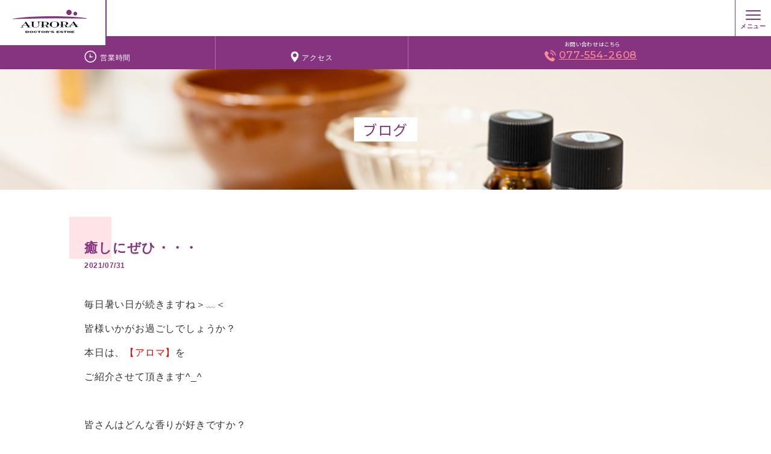

--- FILE ---
content_type: text/html; charset=UTF-8
request_url: https://aurora-esthe.jp/blog/post-391/
body_size: 33272
content:
<!DOCTYPE html>
<html dir="ltr" lang="ja" >
<head>

    <title>癒しにぜひ・・・ - ドクターズエステオーロラ</title>
    <meta name="keywords" content="皮膚科,エステ,滋賀" />
    <meta name="description" content="JR栗東駅より徒歩7分。皮膚科医師の施術による、医学的見地から見た安全性・信頼性の高いエステティック、ドクターズエステオーロラ「癒しにぜひ・・・」。" />
<!--<br />
<b>Warning</b>:  Use of undefined constant php - assumed 'php' (this will throw an Error in a future version of PHP) in <b>/home/aurora-esthe/www/aurora-esthe.jp/wp/wp-content/themes/aurora-esthe.jp/elements/jnm-head-parts.php</b> on line <b>48</b><br />
-->




  <meta charset="UTF-8">
  <meta name="skype_toolbar" content="skype_toolbar_parser_compatible">
  <meta name="format-detection" content="telephone=no">
  <meta name="viewport" content="width=device-width, shrink-to-fit=no, maximum-scale=2.0">
  <link rel="stylesheet" type="text/css" href="https://aurora-esthe.jp/common/css/common.css" media="screen,tv,print" title="default" />
  <link rel="stylesheet" type="text/css" href="https://aurora-esthe.jp/common/css/page.css" media="screen,tv,print" title="default" />
  <link rel="icon" href="https://aurora-esthe.jp/wp/favicon.ico" />
    <link rel="stylesheet" type="text/css" href="https://aurora-esthe.jp/common/css/blog_sp.css" media="screen,tv,print" title="default" />
    <script src="https://ajax.googleapis.com/ajax/libs/jquery/2.1.4/jquery.min.js"></script>
  <script type="text/javascript" src="https://aurora-esthe.jp/common/js/common.js"></script>
  <script type="text/javascript" src="https://aurora-esthe.jp/common/js/google.js"></script>
  

<meta name='robots' content='max-image-preview:large' />
<link rel="alternate" title="oEmbed (JSON)" type="application/json+oembed" href="https://aurora-esthe.jp/wp-json/oembed/1.0/embed?url=https%3A%2F%2Faurora-esthe.jp%2Fblog%2Fpost-391%2F" />
<link rel="alternate" title="oEmbed (XML)" type="text/xml+oembed" href="https://aurora-esthe.jp/wp-json/oembed/1.0/embed?url=https%3A%2F%2Faurora-esthe.jp%2Fblog%2Fpost-391%2F&#038;format=xml" />
<style id='wp-img-auto-sizes-contain-inline-css' type='text/css'>
img:is([sizes=auto i],[sizes^="auto," i]){contain-intrinsic-size:3000px 1500px}
/*# sourceURL=wp-img-auto-sizes-contain-inline-css */
</style>
<style id='wp-emoji-styles-inline-css' type='text/css'>

	img.wp-smiley, img.emoji {
		display: inline !important;
		border: none !important;
		box-shadow: none !important;
		height: 1em !important;
		width: 1em !important;
		margin: 0 0.07em !important;
		vertical-align: -0.1em !important;
		background: none !important;
		padding: 0 !important;
	}
/*# sourceURL=wp-emoji-styles-inline-css */
</style>
<style id='wp-block-library-inline-css' type='text/css'>
:root{--wp-block-synced-color:#7a00df;--wp-block-synced-color--rgb:122,0,223;--wp-bound-block-color:var(--wp-block-synced-color);--wp-editor-canvas-background:#ddd;--wp-admin-theme-color:#007cba;--wp-admin-theme-color--rgb:0,124,186;--wp-admin-theme-color-darker-10:#006ba1;--wp-admin-theme-color-darker-10--rgb:0,107,160.5;--wp-admin-theme-color-darker-20:#005a87;--wp-admin-theme-color-darker-20--rgb:0,90,135;--wp-admin-border-width-focus:2px}@media (min-resolution:192dpi){:root{--wp-admin-border-width-focus:1.5px}}.wp-element-button{cursor:pointer}:root .has-very-light-gray-background-color{background-color:#eee}:root .has-very-dark-gray-background-color{background-color:#313131}:root .has-very-light-gray-color{color:#eee}:root .has-very-dark-gray-color{color:#313131}:root .has-vivid-green-cyan-to-vivid-cyan-blue-gradient-background{background:linear-gradient(135deg,#00d084,#0693e3)}:root .has-purple-crush-gradient-background{background:linear-gradient(135deg,#34e2e4,#4721fb 50%,#ab1dfe)}:root .has-hazy-dawn-gradient-background{background:linear-gradient(135deg,#faaca8,#dad0ec)}:root .has-subdued-olive-gradient-background{background:linear-gradient(135deg,#fafae1,#67a671)}:root .has-atomic-cream-gradient-background{background:linear-gradient(135deg,#fdd79a,#004a59)}:root .has-nightshade-gradient-background{background:linear-gradient(135deg,#330968,#31cdcf)}:root .has-midnight-gradient-background{background:linear-gradient(135deg,#020381,#2874fc)}:root{--wp--preset--font-size--normal:16px;--wp--preset--font-size--huge:42px}.has-regular-font-size{font-size:1em}.has-larger-font-size{font-size:2.625em}.has-normal-font-size{font-size:var(--wp--preset--font-size--normal)}.has-huge-font-size{font-size:var(--wp--preset--font-size--huge)}.has-text-align-center{text-align:center}.has-text-align-left{text-align:left}.has-text-align-right{text-align:right}.has-fit-text{white-space:nowrap!important}#end-resizable-editor-section{display:none}.aligncenter{clear:both}.items-justified-left{justify-content:flex-start}.items-justified-center{justify-content:center}.items-justified-right{justify-content:flex-end}.items-justified-space-between{justify-content:space-between}.screen-reader-text{border:0;clip-path:inset(50%);height:1px;margin:-1px;overflow:hidden;padding:0;position:absolute;width:1px;word-wrap:normal!important}.screen-reader-text:focus{background-color:#ddd;clip-path:none;color:#444;display:block;font-size:1em;height:auto;left:5px;line-height:normal;padding:15px 23px 14px;text-decoration:none;top:5px;width:auto;z-index:100000}html :where(.has-border-color){border-style:solid}html :where([style*=border-top-color]){border-top-style:solid}html :where([style*=border-right-color]){border-right-style:solid}html :where([style*=border-bottom-color]){border-bottom-style:solid}html :where([style*=border-left-color]){border-left-style:solid}html :where([style*=border-width]){border-style:solid}html :where([style*=border-top-width]){border-top-style:solid}html :where([style*=border-right-width]){border-right-style:solid}html :where([style*=border-bottom-width]){border-bottom-style:solid}html :where([style*=border-left-width]){border-left-style:solid}html :where(img[class*=wp-image-]){height:auto;max-width:100%}:where(figure){margin:0 0 1em}html :where(.is-position-sticky){--wp-admin--admin-bar--position-offset:var(--wp-admin--admin-bar--height,0px)}@media screen and (max-width:600px){html :where(.is-position-sticky){--wp-admin--admin-bar--position-offset:0px}}

/*# sourceURL=wp-block-library-inline-css */
</style><style id='global-styles-inline-css' type='text/css'>
:root{--wp--preset--aspect-ratio--square: 1;--wp--preset--aspect-ratio--4-3: 4/3;--wp--preset--aspect-ratio--3-4: 3/4;--wp--preset--aspect-ratio--3-2: 3/2;--wp--preset--aspect-ratio--2-3: 2/3;--wp--preset--aspect-ratio--16-9: 16/9;--wp--preset--aspect-ratio--9-16: 9/16;--wp--preset--color--black: #000000;--wp--preset--color--cyan-bluish-gray: #abb8c3;--wp--preset--color--white: #ffffff;--wp--preset--color--pale-pink: #f78da7;--wp--preset--color--vivid-red: #cf2e2e;--wp--preset--color--luminous-vivid-orange: #ff6900;--wp--preset--color--luminous-vivid-amber: #fcb900;--wp--preset--color--light-green-cyan: #7bdcb5;--wp--preset--color--vivid-green-cyan: #00d084;--wp--preset--color--pale-cyan-blue: #8ed1fc;--wp--preset--color--vivid-cyan-blue: #0693e3;--wp--preset--color--vivid-purple: #9b51e0;--wp--preset--gradient--vivid-cyan-blue-to-vivid-purple: linear-gradient(135deg,rgb(6,147,227) 0%,rgb(155,81,224) 100%);--wp--preset--gradient--light-green-cyan-to-vivid-green-cyan: linear-gradient(135deg,rgb(122,220,180) 0%,rgb(0,208,130) 100%);--wp--preset--gradient--luminous-vivid-amber-to-luminous-vivid-orange: linear-gradient(135deg,rgb(252,185,0) 0%,rgb(255,105,0) 100%);--wp--preset--gradient--luminous-vivid-orange-to-vivid-red: linear-gradient(135deg,rgb(255,105,0) 0%,rgb(207,46,46) 100%);--wp--preset--gradient--very-light-gray-to-cyan-bluish-gray: linear-gradient(135deg,rgb(238,238,238) 0%,rgb(169,184,195) 100%);--wp--preset--gradient--cool-to-warm-spectrum: linear-gradient(135deg,rgb(74,234,220) 0%,rgb(151,120,209) 20%,rgb(207,42,186) 40%,rgb(238,44,130) 60%,rgb(251,105,98) 80%,rgb(254,248,76) 100%);--wp--preset--gradient--blush-light-purple: linear-gradient(135deg,rgb(255,206,236) 0%,rgb(152,150,240) 100%);--wp--preset--gradient--blush-bordeaux: linear-gradient(135deg,rgb(254,205,165) 0%,rgb(254,45,45) 50%,rgb(107,0,62) 100%);--wp--preset--gradient--luminous-dusk: linear-gradient(135deg,rgb(255,203,112) 0%,rgb(199,81,192) 50%,rgb(65,88,208) 100%);--wp--preset--gradient--pale-ocean: linear-gradient(135deg,rgb(255,245,203) 0%,rgb(182,227,212) 50%,rgb(51,167,181) 100%);--wp--preset--gradient--electric-grass: linear-gradient(135deg,rgb(202,248,128) 0%,rgb(113,206,126) 100%);--wp--preset--gradient--midnight: linear-gradient(135deg,rgb(2,3,129) 0%,rgb(40,116,252) 100%);--wp--preset--font-size--small: 13px;--wp--preset--font-size--medium: 20px;--wp--preset--font-size--large: 36px;--wp--preset--font-size--x-large: 42px;--wp--preset--spacing--20: 0.44rem;--wp--preset--spacing--30: 0.67rem;--wp--preset--spacing--40: 1rem;--wp--preset--spacing--50: 1.5rem;--wp--preset--spacing--60: 2.25rem;--wp--preset--spacing--70: 3.38rem;--wp--preset--spacing--80: 5.06rem;--wp--preset--shadow--natural: 6px 6px 9px rgba(0, 0, 0, 0.2);--wp--preset--shadow--deep: 12px 12px 50px rgba(0, 0, 0, 0.4);--wp--preset--shadow--sharp: 6px 6px 0px rgba(0, 0, 0, 0.2);--wp--preset--shadow--outlined: 6px 6px 0px -3px rgb(255, 255, 255), 6px 6px rgb(0, 0, 0);--wp--preset--shadow--crisp: 6px 6px 0px rgb(0, 0, 0);}:where(.is-layout-flex){gap: 0.5em;}:where(.is-layout-grid){gap: 0.5em;}body .is-layout-flex{display: flex;}.is-layout-flex{flex-wrap: wrap;align-items: center;}.is-layout-flex > :is(*, div){margin: 0;}body .is-layout-grid{display: grid;}.is-layout-grid > :is(*, div){margin: 0;}:where(.wp-block-columns.is-layout-flex){gap: 2em;}:where(.wp-block-columns.is-layout-grid){gap: 2em;}:where(.wp-block-post-template.is-layout-flex){gap: 1.25em;}:where(.wp-block-post-template.is-layout-grid){gap: 1.25em;}.has-black-color{color: var(--wp--preset--color--black) !important;}.has-cyan-bluish-gray-color{color: var(--wp--preset--color--cyan-bluish-gray) !important;}.has-white-color{color: var(--wp--preset--color--white) !important;}.has-pale-pink-color{color: var(--wp--preset--color--pale-pink) !important;}.has-vivid-red-color{color: var(--wp--preset--color--vivid-red) !important;}.has-luminous-vivid-orange-color{color: var(--wp--preset--color--luminous-vivid-orange) !important;}.has-luminous-vivid-amber-color{color: var(--wp--preset--color--luminous-vivid-amber) !important;}.has-light-green-cyan-color{color: var(--wp--preset--color--light-green-cyan) !important;}.has-vivid-green-cyan-color{color: var(--wp--preset--color--vivid-green-cyan) !important;}.has-pale-cyan-blue-color{color: var(--wp--preset--color--pale-cyan-blue) !important;}.has-vivid-cyan-blue-color{color: var(--wp--preset--color--vivid-cyan-blue) !important;}.has-vivid-purple-color{color: var(--wp--preset--color--vivid-purple) !important;}.has-black-background-color{background-color: var(--wp--preset--color--black) !important;}.has-cyan-bluish-gray-background-color{background-color: var(--wp--preset--color--cyan-bluish-gray) !important;}.has-white-background-color{background-color: var(--wp--preset--color--white) !important;}.has-pale-pink-background-color{background-color: var(--wp--preset--color--pale-pink) !important;}.has-vivid-red-background-color{background-color: var(--wp--preset--color--vivid-red) !important;}.has-luminous-vivid-orange-background-color{background-color: var(--wp--preset--color--luminous-vivid-orange) !important;}.has-luminous-vivid-amber-background-color{background-color: var(--wp--preset--color--luminous-vivid-amber) !important;}.has-light-green-cyan-background-color{background-color: var(--wp--preset--color--light-green-cyan) !important;}.has-vivid-green-cyan-background-color{background-color: var(--wp--preset--color--vivid-green-cyan) !important;}.has-pale-cyan-blue-background-color{background-color: var(--wp--preset--color--pale-cyan-blue) !important;}.has-vivid-cyan-blue-background-color{background-color: var(--wp--preset--color--vivid-cyan-blue) !important;}.has-vivid-purple-background-color{background-color: var(--wp--preset--color--vivid-purple) !important;}.has-black-border-color{border-color: var(--wp--preset--color--black) !important;}.has-cyan-bluish-gray-border-color{border-color: var(--wp--preset--color--cyan-bluish-gray) !important;}.has-white-border-color{border-color: var(--wp--preset--color--white) !important;}.has-pale-pink-border-color{border-color: var(--wp--preset--color--pale-pink) !important;}.has-vivid-red-border-color{border-color: var(--wp--preset--color--vivid-red) !important;}.has-luminous-vivid-orange-border-color{border-color: var(--wp--preset--color--luminous-vivid-orange) !important;}.has-luminous-vivid-amber-border-color{border-color: var(--wp--preset--color--luminous-vivid-amber) !important;}.has-light-green-cyan-border-color{border-color: var(--wp--preset--color--light-green-cyan) !important;}.has-vivid-green-cyan-border-color{border-color: var(--wp--preset--color--vivid-green-cyan) !important;}.has-pale-cyan-blue-border-color{border-color: var(--wp--preset--color--pale-cyan-blue) !important;}.has-vivid-cyan-blue-border-color{border-color: var(--wp--preset--color--vivid-cyan-blue) !important;}.has-vivid-purple-border-color{border-color: var(--wp--preset--color--vivid-purple) !important;}.has-vivid-cyan-blue-to-vivid-purple-gradient-background{background: var(--wp--preset--gradient--vivid-cyan-blue-to-vivid-purple) !important;}.has-light-green-cyan-to-vivid-green-cyan-gradient-background{background: var(--wp--preset--gradient--light-green-cyan-to-vivid-green-cyan) !important;}.has-luminous-vivid-amber-to-luminous-vivid-orange-gradient-background{background: var(--wp--preset--gradient--luminous-vivid-amber-to-luminous-vivid-orange) !important;}.has-luminous-vivid-orange-to-vivid-red-gradient-background{background: var(--wp--preset--gradient--luminous-vivid-orange-to-vivid-red) !important;}.has-very-light-gray-to-cyan-bluish-gray-gradient-background{background: var(--wp--preset--gradient--very-light-gray-to-cyan-bluish-gray) !important;}.has-cool-to-warm-spectrum-gradient-background{background: var(--wp--preset--gradient--cool-to-warm-spectrum) !important;}.has-blush-light-purple-gradient-background{background: var(--wp--preset--gradient--blush-light-purple) !important;}.has-blush-bordeaux-gradient-background{background: var(--wp--preset--gradient--blush-bordeaux) !important;}.has-luminous-dusk-gradient-background{background: var(--wp--preset--gradient--luminous-dusk) !important;}.has-pale-ocean-gradient-background{background: var(--wp--preset--gradient--pale-ocean) !important;}.has-electric-grass-gradient-background{background: var(--wp--preset--gradient--electric-grass) !important;}.has-midnight-gradient-background{background: var(--wp--preset--gradient--midnight) !important;}.has-small-font-size{font-size: var(--wp--preset--font-size--small) !important;}.has-medium-font-size{font-size: var(--wp--preset--font-size--medium) !important;}.has-large-font-size{font-size: var(--wp--preset--font-size--large) !important;}.has-x-large-font-size{font-size: var(--wp--preset--font-size--x-large) !important;}
/*# sourceURL=global-styles-inline-css */
</style>

<style id='classic-theme-styles-inline-css' type='text/css'>
/*! This file is auto-generated */
.wp-block-button__link{color:#fff;background-color:#32373c;border-radius:9999px;box-shadow:none;text-decoration:none;padding:calc(.667em + 2px) calc(1.333em + 2px);font-size:1.125em}.wp-block-file__button{background:#32373c;color:#fff;text-decoration:none}
/*# sourceURL=/wp-includes/css/classic-themes.min.css */
</style>
<link rel='stylesheet' id='twentynineteen-style-css' href='https://aurora-esthe.jp/wp/wp-content/themes/aurora-esthe.jp/style.css?ver=1.0' type='text/css' media='all' />
<link rel='stylesheet' id='twentynineteen-print-style-css' href='https://aurora-esthe.jp/wp/wp-content/themes/twentynineteen/print.css?ver=1.0' type='text/css' media='print' />
<link rel="https://api.w.org/" href="https://aurora-esthe.jp/wp-json/" /><link rel="alternate" title="JSON" type="application/json" href="https://aurora-esthe.jp/wp-json/wp/v2/posts/391" /><link rel="EditURI" type="application/rsd+xml" title="RSD" href="https://aurora-esthe.jp/wp/xmlrpc.php?rsd" />
<meta name="generator" content="WordPress 6.9" />
<link rel="canonical" href="https://aurora-esthe.jp/blog/post-391/" />
<link rel='shortlink' href='https://aurora-esthe.jp/?p=391' />
<style type="text/css">.recentcomments a{display:inline !important;padding:0 !important;margin:0 !important;}</style></head>
<body id="PageBlog" class="pageEntry">

  <!--<header id="Header">
  </header>
    <nav id="GlobalNav" class="disppc">
  </nav>-->

  <div id="Wall">閉じる</div>
  <header id="Header">
    <div id="ContBoxHeader">
      <h1><a href="/">ふじもと医院</a></h1>
      <div id="MenuButton">メニュー</div>
      <div id="MenuButtonClose">閉じる</div>
    </div>
    <nav id="HeaderMenu">
      <ul>
        <li><a href="/info/#ContBox02"><b>営業時間</b></a></li>
        <li><a href="/info/#AccAccess"><b>アクセス</b></a></li>
        <li class="contact"><a href="tel:077-554-2608" onClick="gtag('event', 'application_click', {'event_category': 'tel'});"><span>お問い合わせはこちら</span><b>077-554-2608</b></a></li>
      </ul>
    </nav>
  </header>

  <div id="MainImg">
    <div id="MainImgInner">
      <h2>ブログ</h2>
    </div>
  </div>
  <div id="Container">
    <div class="innerBasic">
      <article id="Main">
        <section id="ContBox01" class="contBox">
          <section class="contSubBox">
            <div class="postCont">
              <div class="postCont_wrap">
                <div class="postCont_head">
                                  <h3 class="title">癒しにぜひ・・・</h3>
                  <p class="time">2021/07/31</p>
                </div>
                <div class="postCont_main entryBox">
                                    <p>毎日暑い日が続きますね＞﹏＜</p>
<p>皆様いかがお過ごしでしょうか？</p>
<p>本日は、<span style="color: #ff0000;">【アロマ】</span>を</p>
<p>ご紹介させて頂きます^_^</p>
<p>&nbsp;</p>
<p>皆さんはどんな香りが好きですか？</p>
<p>私は、気持ちを前向きにさせてくれる</p>
<p><span style="color: #ff6600;">オレンジ</span>や<span style="color: #ff6600;">グレープフルーツ</span>の</p>
<p>柑橘系の香りが好きです。</p>
<p>ゆっくりと休みたい時は<span style="color: #333399;">ラベンダー</span>など</p>
<p>気分によって変えたりしています。</p>
<p>他にも虫よけスプレーや</p>
<p>お掃除に使用したり、</p>
<p>少し前に、テレビで認知症予防として</p>
<p>特集されてからは、アロマオイルが</p>
<p>売り切れになるなど</p>
<p>探し回られている方が</p>
<p>沢山おられました＞︿＜</p>
<p>幅広く使用されていますが</p>
<p>一番身近な使い方は</p>
<p><span style="color: #ff0000;">“癒し”</span>ではないでしょうか？</p>
<p>&nbsp;</p>
<p><span style="color: #ff0000;">アロマオイルトリートメント</span>は</p>
<p>オイルで全身のリンパの流れを</p>
<p>良くし、むくみをスッキリ！！</p>
<p>香りも非常に癒されますよね！</p>
<p><img fetchpriority="high" decoding="async" src="https://aurora-esthe.jp/wp/wp-content/uploads/2021/07/3098c1b31ac463cc670ecd6b46e0d3ec-211x300.jpeg" alt="" width="211" height="300" class="alignnone size-medium wp-image-318" srcset="https://aurora-esthe.jp/wp/wp-content/uploads/2021/07/3098c1b31ac463cc670ecd6b46e0d3ec-211x300.jpeg 211w, https://aurora-esthe.jp/wp/wp-content/uploads/2021/07/3098c1b31ac463cc670ecd6b46e0d3ec-721x1024.jpeg 721w, https://aurora-esthe.jp/wp/wp-content/uploads/2021/07/3098c1b31ac463cc670ecd6b46e0d3ec-768x1091.jpeg 768w, https://aurora-esthe.jp/wp/wp-content/uploads/2021/07/3098c1b31ac463cc670ecd6b46e0d3ec-1081x1536.jpeg 1081w, https://aurora-esthe.jp/wp/wp-content/uploads/2021/07/3098c1b31ac463cc670ecd6b46e0d3ec.jpeg 1220w" sizes="(max-width: 211px) 100vw, 211px" /></p>
<p>“オーロラ”でも<span style="color: #ff0000;">癒しメニュー<span style="color: #000000;">が</span></span></p>
<p>ございます^_^</p>
<p>こちらはオーロラHPに載ってない</p>
<p>知る人ぞ知る<span style="color: #ff0000;">裏メニュー</span>と</p>
<p>なります^_^</p>
<p>&nbsp;</p>
<p>ボデイ・ヘッドマッサージは</p>
<p><span style="color: #ff0000;">１０分～/１１００円</span>から</p>
<p>受けて頂けます。</p>
<p>&nbsp;</p>
<p>マッサージの人気メニューは</p>
<p>全身オイルトリートメント６０分や</p>
<p>上半身のみやデコルテマッサージも</p>
<p>他メニューにもセットして</p>
<p>頂けるので人気です。</p>
<p>男性の方もお待ちしております。</p>
<p>マッサージして欲しい所や時間も</p>
<p>決めて頂けるオーダーメイド制</p>
<p>ですので、施術者にご希望を</p>
<p>お伝え下さい^_^</p>
                </div>
              </div>
            </div>
          </section>
        </section>
        <section id="ContBox02" class="contBox">
          <section class="contSubBox">
            <div class="button">
              <a href="/blog/" class="button_cont"><span>ブログトップへ</span></a>
            </div>



<!--<aside id="SubBox1" class="sub">
    <h3>カテゴリ</h3>
      <ul>	<li class="cat-item cat-item-2"><a href="https://aurora-esthe.jp/blog/daily/">日常</a>
</li>
</ul>

    <h3>月別アーカイブ</h3>
            <ul class="monthly">
            <li><span>2026年</span><ul class="childMonth"><li><a href="https://aurora-esthe.jp/topics/2026/1">1月</a></li></ul></li><li><span>2025年</span><ul class="childMonth"><li><a href="https://aurora-esthe.jp/topics/2025/12">12月</a></li><li><a href="https://aurora-esthe.jp/topics/2025/11">11月</a></li><li><a href="https://aurora-esthe.jp/topics/2025/10">10月</a></li><li><a href="https://aurora-esthe.jp/topics/2025/9">9月</a></li><li><a href="https://aurora-esthe.jp/topics/2025/8">8月</a></li><li><a href="https://aurora-esthe.jp/topics/2025/7">7月</a></li><li><a href="https://aurora-esthe.jp/topics/2025/6">6月</a></li><li><a href="https://aurora-esthe.jp/topics/2025/5">5月</a></li><li><a href="https://aurora-esthe.jp/topics/2025/4">4月</a></li><li><a href="https://aurora-esthe.jp/topics/2025/3">3月</a></li><li><a href="https://aurora-esthe.jp/topics/2025/2">2月</a></li><li><a href="https://aurora-esthe.jp/topics/2025/1">1月</a></li></ul></li><li><span>2024年</span><ul class="childMonth"><li><a href="https://aurora-esthe.jp/topics/2024/12">12月</a></li><li><a href="https://aurora-esthe.jp/topics/2024/11">11月</a></li><li><a href="https://aurora-esthe.jp/topics/2024/10">10月</a></li><li><a href="https://aurora-esthe.jp/topics/2024/9">9月</a></li><li><a href="https://aurora-esthe.jp/topics/2024/8">8月</a></li><li><a href="https://aurora-esthe.jp/topics/2024/7">7月</a></li><li><a href="https://aurora-esthe.jp/topics/2024/6">6月</a></li><li><a href="https://aurora-esthe.jp/topics/2024/5">5月</a></li><li><a href="https://aurora-esthe.jp/topics/2024/4">4月</a></li><li><a href="https://aurora-esthe.jp/topics/2024/3">3月</a></li><li><a href="https://aurora-esthe.jp/topics/2024/2">2月</a></li><li><a href="https://aurora-esthe.jp/topics/2024/1">1月</a></li></ul></li><li><span>2023年</span><ul class="childMonth"><li><a href="https://aurora-esthe.jp/topics/2023/12">12月</a></li><li><a href="https://aurora-esthe.jp/topics/2023/11">11月</a></li><li><a href="https://aurora-esthe.jp/topics/2023/10">10月</a></li><li><a href="https://aurora-esthe.jp/topics/2023/9">9月</a></li><li><a href="https://aurora-esthe.jp/topics/2023/8">8月</a></li><li><a href="https://aurora-esthe.jp/topics/2023/7">7月</a></li><li><a href="https://aurora-esthe.jp/topics/2023/6">6月</a></li><li><a href="https://aurora-esthe.jp/topics/2023/5">5月</a></li><li><a href="https://aurora-esthe.jp/topics/2023/4">4月</a></li><li><a href="https://aurora-esthe.jp/topics/2023/3">3月</a></li><li><a href="https://aurora-esthe.jp/topics/2023/2">2月</a></li><li><a href="https://aurora-esthe.jp/topics/2023/1">1月</a></li></ul></li><li><span>2022年</span><ul class="childMonth"><li><a href="https://aurora-esthe.jp/topics/2022/12">12月</a></li><li><a href="https://aurora-esthe.jp/topics/2022/11">11月</a></li><li><a href="https://aurora-esthe.jp/topics/2022/10">10月</a></li><li><a href="https://aurora-esthe.jp/topics/2022/9">9月</a></li><li><a href="https://aurora-esthe.jp/topics/2022/8">8月</a></li><li><a href="https://aurora-esthe.jp/topics/2022/7">7月</a></li><li><a href="https://aurora-esthe.jp/topics/2022/6">6月</a></li><li><a href="https://aurora-esthe.jp/topics/2022/5">5月</a></li><li><a href="https://aurora-esthe.jp/topics/2022/4">4月</a></li><li><a href="https://aurora-esthe.jp/topics/2022/3">3月</a></li><li><a href="https://aurora-esthe.jp/topics/2022/2">2月</a></li><li><a href="https://aurora-esthe.jp/topics/2022/1">1月</a></li></ul></li><li class="minus"><span>2021年</span><ul class="childMonth"><li><a href="https://aurora-esthe.jp/topics/2021/12">12月</a></li><li><a href="https://aurora-esthe.jp/topics/2021/11">11月</a></li><li><a href="https://aurora-esthe.jp/topics/2021/10">10月</a></li><li><a href="https://aurora-esthe.jp/topics/2021/9">9月</a></li><li><a href="https://aurora-esthe.jp/topics/2021/8">8月</a></li><li class="current"><a href="https://aurora-esthe.jp/topics/2021/7">7月</a></li><li><a href="https://aurora-esthe.jp/topics/2021/6">6月</a></li><li><a href="https://aurora-esthe.jp/topics/2021/5">5月</a></li><li><a href="https://aurora-esthe.jp/topics/2021/4">4月</a></li><li><a href="https://aurora-esthe.jp/topics/2021/1">1月</a></li></ul></li>
            </ul>  </aside>-->

<div class="category">
  <h3 class="category_title">カテゴリ</h3>
  <ul class="category_cont">
    	<li class="cat-item cat-item-2"><a href="https://aurora-esthe.jp/blog/daily/">日常</a>
</li>
  </ul>
</div>

          </section>
        </section>
      </article>
    </div>
  </div>
      <!--<div id="FooterContact" class="contactArea">
  </div>-->

  <footer id="Footer">
    <ul>
      <li><a href="/">ホーム</a></li>
      <li><a href="/info/">ドクターズエステオーロラのご案内</a></li>
      <li><a href="/service/">サービス紹介</a></li>
    </ul>
    <div class="innerBasic">
      <div class="auroraBox">
        <a class="bnWrap" href="https://fujimotoclinic.com/" target="_blank">
          <div class="positionBox">
            <img src="/common/img/logo_fujimoto.png" alt="ふじもと医院のバナー">
            <p>皮膚科、泌尿器科、<br>内科、アレルギー科</p>
          </div>
        </a>
      </div>
    </div>
    <div class="footerInfo">
      <h2>ドクターズエステオーロラ</h2>
      <p>〒520-3035 滋賀県栗東市霊仙寺1-2-19 エスポ栗東2階</p>
    </div>
    <div class="copyRight">
      <h2>制作・著作</h2>
      <small>&copy; DOCTOR’S ESTHE AURORA. </small>
      <address>WEBSITE PRODUCED BY BIT.</address>
    </div>
  </footer>
  <div id="HeaderMenu_sp">
    <ul id="HeaderMenu_spList">
      <li class="largeBox contList"><a href="/">ホーム</a>
        <ul class="guideList">
          <li><a href="/#ContBox03">お悩み別メニュー</a></li>
        </ul>
      </li>
      <li class="largeBox contList"><a href="/info/">ドクターズエステオーロラのご案内</a>
        <ul class="guideList">
          <li><a href="/info/#AccGreet">初めてのお客様へ</a></li>
          <li><a href="/info/#ContBox01">このようなお悩みにお答えします</a></li>
          <li><a href="/info/#ContBox02">営業時間</a></li>
          <li><a href="/info/#AccGaiyo">ドクターズエステオーロラ概要</a></li>
          <li><a href="/info/#AccAccess">アクセス</a></li>
        </ul>
      </li>
      <li class="largeBox contList"><a href="/service/">サービス紹介</a>
        <ul class="guideList">
          <li><a href="/service/#ContSubBox01">イオン導入</a></li>
          <li><a href="/service/#ContSubBox02">エレクトロポレーション</a></li>
          <li><a href="/service/#ContSubBox03">ケミカルピーリング</a></li>
          <li><a href="/service/#ContSubBox05">ブライダルセット</a></li>
          <li><a href="/service/#ContSubBox06">Qスイッチレーザー</a></li>
          <li><a href="/service/#ContSubBox07">CO2レーザー</a></li>
        </ul>
      </li>
      <li class="largeBox"><a href="/blog/">ブログ</a></li>
      <li class="largeBox"><a href="/privacy/">プライバシーポリシー</a></li>
    </ul>
    <div class="closeTrigger"></div>
  </div>
<script type="speculationrules">
{"prefetch":[{"source":"document","where":{"and":[{"href_matches":"/*"},{"not":{"href_matches":["/wp/wp-*.php","/wp/wp-admin/*","/wp/wp-content/uploads/*","/wp/wp-content/*","/wp/wp-content/plugins/*","/wp/wp-content/themes/aurora-esthe.jp/*","/wp/wp-content/themes/twentynineteen/*","/*\\?(.+)"]}},{"not":{"selector_matches":"a[rel~=\"nofollow\"]"}},{"not":{"selector_matches":".no-prefetch, .no-prefetch a"}}]},"eagerness":"conservative"}]}
</script>
	<script>
	/(trident|msie)/i.test(navigator.userAgent)&&document.getElementById&&window.addEventListener&&window.addEventListener("hashchange",function(){var t,e=location.hash.substring(1);/^[A-z0-9_-]+$/.test(e)&&(t=document.getElementById(e))&&(/^(?:a|select|input|button|textarea)$/i.test(t.tagName)||(t.tabIndex=-1),t.focus())},!1);
	</script>
	<script id="wp-emoji-settings" type="application/json">
{"baseUrl":"https://s.w.org/images/core/emoji/17.0.2/72x72/","ext":".png","svgUrl":"https://s.w.org/images/core/emoji/17.0.2/svg/","svgExt":".svg","source":{"concatemoji":"https://aurora-esthe.jp/wp/wp-includes/js/wp-emoji-release.min.js?ver=6.9"}}
</script>
<script type="module">
/* <![CDATA[ */
/*! This file is auto-generated */
const a=JSON.parse(document.getElementById("wp-emoji-settings").textContent),o=(window._wpemojiSettings=a,"wpEmojiSettingsSupports"),s=["flag","emoji"];function i(e){try{var t={supportTests:e,timestamp:(new Date).valueOf()};sessionStorage.setItem(o,JSON.stringify(t))}catch(e){}}function c(e,t,n){e.clearRect(0,0,e.canvas.width,e.canvas.height),e.fillText(t,0,0);t=new Uint32Array(e.getImageData(0,0,e.canvas.width,e.canvas.height).data);e.clearRect(0,0,e.canvas.width,e.canvas.height),e.fillText(n,0,0);const a=new Uint32Array(e.getImageData(0,0,e.canvas.width,e.canvas.height).data);return t.every((e,t)=>e===a[t])}function p(e,t){e.clearRect(0,0,e.canvas.width,e.canvas.height),e.fillText(t,0,0);var n=e.getImageData(16,16,1,1);for(let e=0;e<n.data.length;e++)if(0!==n.data[e])return!1;return!0}function u(e,t,n,a){switch(t){case"flag":return n(e,"\ud83c\udff3\ufe0f\u200d\u26a7\ufe0f","\ud83c\udff3\ufe0f\u200b\u26a7\ufe0f")?!1:!n(e,"\ud83c\udde8\ud83c\uddf6","\ud83c\udde8\u200b\ud83c\uddf6")&&!n(e,"\ud83c\udff4\udb40\udc67\udb40\udc62\udb40\udc65\udb40\udc6e\udb40\udc67\udb40\udc7f","\ud83c\udff4\u200b\udb40\udc67\u200b\udb40\udc62\u200b\udb40\udc65\u200b\udb40\udc6e\u200b\udb40\udc67\u200b\udb40\udc7f");case"emoji":return!a(e,"\ud83e\u1fac8")}return!1}function f(e,t,n,a){let r;const o=(r="undefined"!=typeof WorkerGlobalScope&&self instanceof WorkerGlobalScope?new OffscreenCanvas(300,150):document.createElement("canvas")).getContext("2d",{willReadFrequently:!0}),s=(o.textBaseline="top",o.font="600 32px Arial",{});return e.forEach(e=>{s[e]=t(o,e,n,a)}),s}function r(e){var t=document.createElement("script");t.src=e,t.defer=!0,document.head.appendChild(t)}a.supports={everything:!0,everythingExceptFlag:!0},new Promise(t=>{let n=function(){try{var e=JSON.parse(sessionStorage.getItem(o));if("object"==typeof e&&"number"==typeof e.timestamp&&(new Date).valueOf()<e.timestamp+604800&&"object"==typeof e.supportTests)return e.supportTests}catch(e){}return null}();if(!n){if("undefined"!=typeof Worker&&"undefined"!=typeof OffscreenCanvas&&"undefined"!=typeof URL&&URL.createObjectURL&&"undefined"!=typeof Blob)try{var e="postMessage("+f.toString()+"("+[JSON.stringify(s),u.toString(),c.toString(),p.toString()].join(",")+"));",a=new Blob([e],{type:"text/javascript"});const r=new Worker(URL.createObjectURL(a),{name:"wpTestEmojiSupports"});return void(r.onmessage=e=>{i(n=e.data),r.terminate(),t(n)})}catch(e){}i(n=f(s,u,c,p))}t(n)}).then(e=>{for(const n in e)a.supports[n]=e[n],a.supports.everything=a.supports.everything&&a.supports[n],"flag"!==n&&(a.supports.everythingExceptFlag=a.supports.everythingExceptFlag&&a.supports[n]);var t;a.supports.everythingExceptFlag=a.supports.everythingExceptFlag&&!a.supports.flag,a.supports.everything||((t=a.source||{}).concatemoji?r(t.concatemoji):t.wpemoji&&t.twemoji&&(r(t.twemoji),r(t.wpemoji)))});
//# sourceURL=https://aurora-esthe.jp/wp/wp-includes/js/wp-emoji-loader.min.js
/* ]]> */
</script>
</body>
</html>


--- FILE ---
content_type: text/css
request_url: https://aurora-esthe.jp/common/css/common.css
body_size: 130205
content:
@charset "UTF-8";
/*---------------------------------
	bit Common CSS 2018.2
	CSS inoue Document 2018.02
	Last Update 2018.02.00 inoue

・共通設定
・枠設定
・ヘッダ
・グローバルナビ
・コンテンツ部
・サイドナビ
・フッタ
---------------------------------*/
@import url("https://fonts.googleapis.com/css2?family=Montserrat:wght@400;500&family=Noto+Sans+JP:wght@400;500&display=swap");
/*####################　共通設定　####################*/
* {
  -webkit-box-sizing: border-box;
          box-sizing: border-box;
}

html {
  overflow-y: scroll;
  clear: both; 
  margin: 0;
  padding: 0;
  height: 100%;
}

body {
  line-height: 1.5;
  text-align: center;
  letter-spacing: .045em;
  font-family: "游ゴシック体", "YuGothic", "Yu Gothic", "ヒラギノ角ゴ Pro W3", "Hiragino Kaku Gothic Pro", "メイリオ", "Meiryo", "ＭＳ Ｐゴシック", "MS P Gothic", sans-serif;
  font-size: 16px;
  font-weight: 500;
  /*font-weight: 500;  ※游明朝の時は400*/
  color: #333; 
  /* font-family: "游明朝体", "YuMincho", "Yu Mincho", "ヒラギノ明朝 Pro W3","Hiragino Mincho Pro", "ＭＳ 明朝", serif; */
  /* font-family: helvetica,'arial black',arial,sans-serif; */

          font-feature-settings: "palt";
     -moz-font-feature-settings: "palt";
  -webkit-font-feature-settings: "palt";
  -webkit-text-size-adjust: 100%;
}

p {
  text-align: justify;
  text-justify: inter-ideograph;
}

a {
          text-decoration: 　underline; 
  color: #863480;

  -webkit-text-decoration: 　underline;
}
a:hover {
  text-decoration: none;
}

hr,
.showBox {
  display: none;
}

#Header,
#GlobalNav,
#Container {
  margin: 0 auto;
  text-align: left;
}

#Main {
  min-height: 500px;

  _height: 500px;
}

#Footer {
  margin: 0 auto;
  text-align: left;
}

#Container:after,
.contBox:after {
  content: "";
  display: block;
  clear: both;
}

/*　パンくず　※ブラウザ幅からはみ出たら...が出るタイプ
pc,sp共部分
-------------------------------------*/
/* #TopicPath {
  text-align: left;
  ol {
    overflow: hidden;
    white-space: nowrap;
    text-overflow: ellipsis;
    -webkit-text-overflow: ellipsis;
    list-style: none;
    line-height: 1;
    font-family: helvetica,'arial black',arial,sans-serif;
    color: #222;
    &:after {
      content: "";
      display: block;
      clear: both;
    }
    li {
      display: inline;
      background: url(../img/contents/★アロー画像★) no-repeat left center;
      background-size: px auto;
      font-family: "游ゴシック体", 'YuGothic', "Yu Gothic", "ヒラギノ角ゴ Pro W3", "Hiragino Kaku Gothic Pro", "メイリオ", 'Meiryo', "ＭＳ Ｐゴシック", "MS P Gothic", sans-serif;
      font-weight: 500;
      color: #222;
      &.home {
        padding-left: 0;
        background: none;
      }
      a {
        text-decoration: none;
      }
    }
  }
} */
/*#################### パーツ ####################*/
.cautionPlus{
	font-size: 16px;
	font-weight: bold;
	color: red;
	text-align: center;
	margin: 0 0 20px;
}

.blueText {
  font-weight: 600; 
  color: #1a539c;
}

.redText {
  font-weight: 600; 
  color: #ce493c;
}

.magentaText {
  font-weight: 600; 
  color: #863480;
}

.strongText {
  font-weight: 600; 
  color: #fd7280;
}

.normalText {
  font-weight: 500;
}

.boldText {
  font-weight: bold;
}

.greyText {
  color: #888;
}

.hTitle {
  margin-left: 3px; 
  text-align: center;
  letter-spacing: .195em;
  font-family: "Noto Sans JP", sans-serif;
  font-size: 24px;
  font-weight: 400;
  color: #111;
}

.en-text {
  display: block;
  letter-spacing: .2em;
  text-transform: uppercase;
  font-family: "Montserrat", sans-serif;
  font-size: 14px;
  color: #863480;
}

.sqTitle {
  position: relative;
  margin-bottom: 17px; 
  padding-left: 15px;
  letter-spacing: .09em;
  font-size: 18px;
  font-weight: 600;
  color: #863480;
}
.sqTitle::before {
  content: "";
  position: absolute;
  top: -14px;
  left: 0;
  z-index: -1; 
  display: block;
  width: 45px;
  height: 45px;
  background-color: #ffe4e7;
}

.sqTitleYellow {
  position: relative;
  margin-bottom: 17px; 
  padding-left: 15px;
  font-size: 18px;
  font-weight: 600;
  color: #863480;
}
.sqTitleYellow::before {
  content: "";
  position: absolute;
  top: -14px;
  left: 0;
  z-index: -1; 
  display: block;
  width: 45px;
  height: 45px;
  background-color: #ffec00;
}

.btnStyleWhite {
  border: 2px solid #863480; 
  border-radius: 20px;
  background: url(../img/contents/icon_arrow02.png) no-repeat right 13px center;
  background-color: #fff;
  background-size: 8px auto;
  -webkit-transition: .3s;
          transition: .3s;
}
.btnStyleWhite a {
  display: block;
  padding: 6px 15px;
  text-align: center;
  text-decoration: none;
  letter-spacing: -.02em; 
  font-size: 16px;
  font-weight: 600;
  color: #863480;
}
.btnStyleWhite:hover {
  opacity: .7;
}

.btnStyleMagenta {
  border-radius: 25px;
  background: url(../img/contents/icon_arrow01.png) no-repeat right 15px center;
  background-color: #863480;
  background-size: 8px auto;
  -webkit-transition: .3s;
          transition: .3s;
}
.btnStyleMagenta a {
  display: block;
  padding: 13px 15px;
  text-align: center;
  text-decoration: none;
  letter-spacing: .1em; 
  font-size: 16px;
  font-weight: 600;
  color: #fff;
}
.btnStyleMagenta:hover {
  opacity: .7;
}

.toggleBtnStyle {
  position: relative;
  border: 2px solid #863480;
  border-radius: 40px;
  background-color: #fff;
  cursor: pointer; 
  -webkit-transition: .3s;
          transition: .3s;
}
.toggleBtnStyle:hover {
  opacity: .7;
}
.toggleBtnStyle::after {
  content: "";
  position: absolute;
  top: 50%;
  right: 24px;
  display: block;
  width: 15px;
  height: 15px;
  background: url(../img/contents/icon_plus01.png) no-repeat right center;
  background-size: 15px auto;
  -webkit-transform: translateY(-50%);
          transform: translateY(-50%);
}
.toggleBtnStyle p {
  margin-left: -19px; 
  text-align: center;
  font-size: 14px;
  font-weight: 600;
  color: #863480;
}

table {
  width: 100%;
}

table.schedule {
  border: none; 
  width: 100%;
}
table.schedule tr {
  border-bottom: 1px solid #333;
  font-weight: 600;
}
table.schedule tr th {
  padding: 2px 0;
  background-color: #fff;
  line-height: 1.6; 
  text-align: center;
  font-size: 16px;
  color: #333;
}
table.schedule tr td {
  padding: 7px 0;
  background: url(../img/contents/icon_opened01.png) no-repeat center center;
  background-size: 12px auto;
  text-align: center;
  text-indent: -9999px;
  font-size: 16px; 
  color: #333;
}
table.schedule tr td.amItem,
table.schedule tr td.pmItem {
  background: none;
  text-indent: 0;
}
table.schedule tr td.closed {
  background: url(../img/contents/icon_closed01.png) no-repeat center center;
  background-size: 12px auto;
}

p.scheduleText {
  margin: 18px 0 6px;
  text-align: center; 
  font-weight: 600;
}

ul.infoList li {
  padding: 0 0 0 12px;
  background: url(../img/contents/icon_dot01.png) no-repeat left top 10px;
  background-size: 10px auto;
  font-weight: 600;
}

ul.menuList li {
  margin-bottom: 2px;
}
ul.menuList li b {
  font-weight: 600; 
  color: #863480;
}

ol.numList {
  counter-reset: number;
}
ol.numList li {
  list-style: none;
  position: relative; 
  padding: 0 0 25px 40px;
  line-height: 1.6;
  text-align: justify;
  font-size: 16px;
}
ol.numList li::before {
  content: counter(number);
  position: absolute;
  top: -2px;
  left: 0;
  display: block;
  border-radius: 50%;
  width: 30px;
  height: 30px;
  background-color: #fd7280;
  line-height: 30px;
  text-align: center;
  font-family: "Montserrat", sans-serif;
  font-size: 14px;
  font-weight: 400;
  color: #fff;
  counter-increment: number;
}

dl.banda dd {
  padding: 7px 0 32px;
}
dl.banda dd img {
  display: block; 
  margin-bottom: 14px;
}

/*.banda{
  img{
    display: block;
  }
}*/

/*.standardList*/
table.standardList tr {
  border-bottom: 1px solid #863480;
}
table.standardList tr:first-of-type {
  border-top: 1px solid #863480;
}
table.standardList tr.headStyle th {
  border-right: 1px solid #92498d;
  background-color: #863480;
  text-align: center; 
  color: #fff;
}
table.standardList tr.headStyle th:last-of-type {
  border-right: 1px solid #863480;
}
table.standardList tr th {
  border-right: 1px solid #863480; 
  border-left: 1px solid #863480;
  padding: 10px;
  background-color: #f3f3f3;
  font-size: 14px;
  font-weight: 500;
  color: #863480;
}
table.standardList tr td {
  border-right: 1px solid #863480;
  padding: 9px 15px 5px;
  line-height: 1.7; 
  font-size: 16px;
}
table.standardList tr td a {
  text-decoration: underline;
}

/*.standardListType02*/
table.standardListType02 tr {
  border-bottom: 1px solid #863480;
}
table.standardListType02 tr:first-of-type {
  border-top: 1px solid #863480;
}
table.standardListType02 tr.headStyle th {
  border-right: 1px solid #92498d;
  background-color: #863480;
  text-align: center; 
  color: #fff;
}
table.standardListType02 tr.headStyle th:last-of-type {
  border-right: 1px solid #863480;
}
table.standardListType02 tr th {
  border-right: 1px solid #863480; 
  border-left: 1px solid #863480;
  padding: 10px;
  font-size: 14px;
  font-weight: 500;
  color: #863480;
}
table.standardListType02 tr th.tHeadBand{
	background-color: #f3f3f3;
	padding: 4px 10px;
}
table.standardListType02 tr td {
  border-right: 1px solid #863480;
  padding: 9px 15px 5px;
  line-height: 1.7; 
  font-size: 16px;
	text-align: center;
}
table.standardListType02 tr td a {
  text-decoration: underline;
}


dl.caution {
  margin-bottom: 8px;
}
dl.caution dt {
  background-color: transparent;
  font-size: 16px;
}
dl.caution dd {
  padding: 0 0 0 15px;
  background: url(../img/contents/icon_dot01.png) no-repeat left top 10px;
  background-size: 10px auto; 
  line-height: 1.7;
  font-size: 16px;
}
dl.caution dd span.greyText {
  display: block;
  font-size: 14px;
}

.accTitleWrap {
  border-bottom: 1px solid #9e5d99; 
  background-color: #863480;
}
.accTitleWrap .accTitle {
  position: relative;
  padding: 0 25px 0 60px;
  height: 69px;
  line-height: 69px;
  letter-spacing: .08em; 
  font-size: 16px;
  font-weight: 600;
  color: #fff;
  cursor: pointer;
}
.accTitleWrap .accTitle::before {
  content: "";
  position: absolute;
  top: 50%;
  left: 24px;
  display: block;
  width: 25px;
  height: 25px;
  background: url(../img/contents/icon_fukidashi.png) no-repeat left center;
  background-size: 25px auto;
  -webkit-transform: translateY(-50%);
          transform: translateY(-50%);
}
.accTitleWrap .accTitle::after {
  content: "";
  position: absolute;
  top: 50%;
  right: 20px;
  display: block;
  border: 2px solid #fff;
  border-radius: 50%;
  width: 25px;
  height: 25px;
  background: url(../img/contents/icon_plus02.png) no-repeat center center;
  background-color: transparent;
  background-size: 15px auto;
  cursor: pointer; 
  -webkit-transform: translateY(-50%);
          transform: translateY(-50%);
}
.accTitleWrap.active .accTitle::after {
  width: 25px;
  height: 25px;
  background: url(../img/contents/icon_bar01.png) no-repeat center center;
  background-size: 15px auto;
}

/*#################### ヘッダー ####################*/
#Header {
  position: fixed;
  z-index: 3000;
  width: 100%;
  background-color: #fff;
}

#ContBoxHeader {
  position: relative; 
  background-color: #fff;
}
#ContBoxHeader h1 {
  position: absolute;
  top: 0;
  left: 0;
  border-right: 2px solid #863480; 
  width: 177px;
  height: 75px;
  background: url(../img/logo.png) no-repeat top 13px left 18px;
  background-color: #fff;
  background-size: auto 45px;
}
#ContBoxHeader h1 a {
  display: block;
  height: 100%; 
  text-indent: -9999px;
}

nav#HeaderMenu {
  margin-top: 60px;
  background-color: #863480;
  /*.innerBasic{
    padding: 0;
  }*/
}
nav#HeaderMenu ul {
  display: -webkit-box;
  display: -ms-flexbox;
  display: flex;
  height: 55px; 

  -ms-flex-pack: distribute;
  justify-content: space-around;
  -webkit-box-align: center;
  -ms-flex-align: center;
  align-items: center;
}
nav#HeaderMenu ul li {
  border-right: 1px solid #ab71a6;
  height: 100%; 
  text-align: center;
}
nav#HeaderMenu ul li a {
  display: block;
  padding: 27px 5px 8px;
  width: 100%;
  height: 100%; 
  text-decoration: none;
  font-size: 12px;
  color: #fff;
}
nav#HeaderMenu ul li a span {
  display: block;
  font-size: 18px; 
  color: #fff;
}
nav#HeaderMenu ul li:nth-of-type(1) {
  width: 28%;
}
nav#HeaderMenu ul li:nth-of-type(1) a b {
  padding-top: 6px;
  padding-bottom: 2px; 
  padding-left: 26px;
  background: url(../img/icon_eigyo01.png) no-repeat left center;
  background-size: 20px auto;
}
nav#HeaderMenu ul li:nth-of-type(2) {
  width: 25%;
}
nav#HeaderMenu ul li:nth-of-type(2) a b {
  padding-top: 5px;
  padding-bottom: 1px; 
  padding-left: 18px;
  background: url(../img/contents/icon_access01.png) no-repeat left center;
  background-size: 13px auto;
}
nav#HeaderMenu ul li:nth-of-type(3) {
  border-right: none; 
  width: 47%;
}
nav#HeaderMenu ul li:nth-of-type(3) a {
  padding: 7px 5px 9px 16px;
  font-family: "Noto Sans JP", sans-serif;
}
nav#HeaderMenu ul li:nth-of-type(3) a span {
  display: block;
  margin-bottom: 3px;
  margin-left: -3px; 
  font-size: 9px;
  font-weight: 400;
}
nav#HeaderMenu ul li:nth-of-type(3) a b {
  position: relative; 
  display: inline-block;
  padding-left: 16px;
  line-height: 1.0;
  text-decoration: underline;
  letter-spacing: .05em;
  font-family: "Montserrat", sans-serif;
  font-size: 17px;
  font-weight: 500;
  color: #fe8c97;
}
nav#HeaderMenu ul li:nth-of-type(3) a b::before {
  content: "";
  position: absolute;
  top: 0;
  left: -8px; 
  display: block;
  width: 19px;
  height: 19px;
  background: url(../img/icon_call01.png) no-repeat left center;
  background-size: 19px auto;
}

#MenuButton {
  position: absolute;
  top: 0;
  right: 0;
  border-left: 1px solid #863480; 
  padding-top: 36px;
  width: 60px;
  height: 60px;
  background: url(../img/icon_menu01.png) no-repeat center top 17px;
  background-size: 25px auto;
  text-align: center;
  font-size: 10px;
  font-weight: 600;
  color: #863480;
  cursor: pointer;
}

#MenuButtonClose {
  position: absolute;
  top: 0;
  right: 0;
  display: none;
  border-left: 1px solid #863480; 
  padding-top: 36px;
  width: 60px;
  height: 60px;
  background: url(../img/icon_menu_closed01.png) no-repeat center top 17px;
  background-size: 19px auto;
  text-align: center;
  font-size: 10px;
  font-weight: 600;
  color: #863480;
  cursor: pointer;
}

#HeaderMenu_sp {
  overflow-y: scroll;
  position: fixed;
  top: -200%;
  right: 0;
  z-index: 2000;
  width: 100%;
  text-align: center;
  -webkit-transition: top .5s;
          transition: top .5s;
}
#HeaderMenu_sp #HeaderMenu_spList li {
  border-bottom: 1px solid #863480; 
  background-color: #fff;
  text-align: left;
}
#HeaderMenu_sp #HeaderMenu_spList li a {
  display: block;
  padding: 13px 26px 12px;
  background: url(../img/contents/icon_arrow02.png) no-repeat right 24px center;
  background-size: 8px auto;
  text-decoration: none;
  font-size: 16px;
  font-weight: bold; 
  color: #863480;
}
#HeaderMenu_sp #HeaderMenu_spList li.contList {
  border-bottom: none;
}
#HeaderMenu_sp #HeaderMenu_spList li.contList a {
  border-bottom: 1px solid #863480;
  font-weight: bold;
}
#HeaderMenu_sp #HeaderMenu_spList .guideList {
  border-bottom: 1px solid #863480;
  padding: 10px 0; 
  background-color: #f3f3f3;
}
#HeaderMenu_sp #HeaderMenu_spList .guideList li {
  border-bottom: none; 
  background-color: transparent;
}
#HeaderMenu_sp #HeaderMenu_spList .guideList li a {
  border-bottom: none;
  padding: 5px 0 5px 40px;
  background: url(../img/contents/icon_circle01.png) no-repeat left 25px center;
  background-size: 6px auto;
  text-decoration: underline;
  font-size: 14px;
  font-weight: 500;
}

#Wall {
  z-index: 1500; 
  display: none;
}

.active #MenuButtonClose {
  display: block;
}

.active #MenuButton {
  display: none;
}

.active #HeaderMenu_sp {
  top: 0;
  padding-top: 115px;
  height: 100%;
}

.active #Wall {
  position: fixed;
  display: block;
  width: 100%; 
  height: 100vh;
  background-color: #000;
}

.active .closeTrigger {
  height: calc(100vh - 667px);
}

/*#################### メインイメージ ####################*/
#MainImg {
  padding-top: 115px;
}
#MainImg #MainImgInner {
  position: relative; 
  width: 100%;
  height: 200px;
}
#MainImg #MainImgInner h2 {
  position: absolute;
  top: 50%;
  left: 50%;
  display: inline-block;
  padding: 2px 12px;
  background-color: #fff;
  white-space: nowrap;
  letter-spacing: .170em; 
  font-family: "Noto Sans JP", sans-serif;
  font-size: 24px;
  font-weight: 400;
  color: #863480;
  -webkit-transform: translate(-50%, -50%);
          transform: translate(-50%, -50%);
}

/*#################### フッター ####################*/
#Footer ul li {
  border-bottom: 1px solid #863480; 
  background-color: #fff;
  text-align: left;
}
#Footer ul li:first-of-type {
  border-top: 1px solid #863480;
}
#Footer ul li a {
  display: block;
  margin: 0 auto; 
  padding: 14px 26px 14px;
  max-width: 1000px;
  background: url(../img/contents/icon_arrow02.png) no-repeat right 24px center;
  background-size: 8px auto;
  text-align: 0 auto;
  text-decoration: none;
  font-size: 14px;
  font-weight: 600;
  color: #863480;
}

#Footer .innerBasic {
  padding: 0 25px;
}
#Footer .innerBasic .auroraBox {
  margin: 30px 0;
}
#Footer .innerBasic .auroraBox a.bnWrap {
  display: block;
  margin: 0 auto;
  padding: 24px 10px;
  width: 292px;
  width: 100%;
  height: 88px;
  background-color: #ffec00; 
  text-align: center;
  text-decoration: none;
}
#Footer .innerBasic .auroraBox a.bnWrap .positionBox {
  position: relative; 
  margin: 0 auto;
  width: 275px;
}
#Footer .innerBasic .auroraBox a.bnWrap .positionBox img {
  position: absolute;
  top: 8px;
  left: 0; 
  display: inline-block;
  margin-right: 10px;
  width: 142px;
  vertical-align: top;
}
#Footer .innerBasic .auroraBox a.bnWrap .positionBox p {
  position: absolute;
  top: 1px;
  right: 7px;
  display: inline-block;
  margin-bottom: 0;
  line-height: 2.0;
  letter-spacing: .2em; 
  font-size: 10px;
  font-weight: 600;
  color: #1a539c;
}

#Footer .footerInfo {
  border-top: 2px solid #863480; 
  padding: 10px 0 25px;
  background-color: #fff;
  text-align: center;
}
#Footer .footerInfo h2 {
  margin-bottom: 2px;
  padding-top: 30px; 
  background: url(../img/logo.png) no-repeat center center;
  background-size: auto 45px;
  text-indent: -9999px;
}
#Footer .footerInfo p {
  margin-bottom: 0; 
  text-align: center;
  font-size: 12px;
}

#Footer .copyRight {
  padding: 25px 0;
  background-color: #111;
  text-align: center;
  letter-spacing: .06em;
  font-family: "Montserrat", sans-serif; 
  font-size: 10px;
  color: #fff;
}
#Footer .copyRight h2 {
  display: none;
}
#Footer .copyRight small {
  display: inline-block;
}
#Footer .copyRight address {
  display: inline-block;
}

/* アコーディオン用css */
/*#################### PC ####################*/
@media print, screen and (min-width: 768px) {
  p {
    /* margin: 0 0 15px;
    line-height: 15px; */
  }
  a[href^="tel"] {
    text-decoration: none;
  }
  a[href^="tel"]:hover {
    cursor: text;
  }
  a:hover {
    text-decoration: none;
  }
  .click {
    cursor: pointer;
  }
  .pc_display,
  .disp_pc {
    display: block;
  }
  .sp_display,
  .sp_display_inline,
  .disp_sp {
    display: none;
  }
  /*####################　枠設定　####################*/
  .innerBasic {
    margin: 0 auto; 
    max-width: 1000px;
  }
  /*####################　ヘッダ　####################*/
  #Header {
    /* h1{
      a{
        display: block;
        background-repeat: no-repeat;
        background-position: px px;
        background-image: url(../img/header/logo.png);
        width: 15px;
        height: 15px;
        background-size: px auto;
      }
    } */
  }
  /*####################　グローバルナビ　####################*/
  /* #GlobalNav{}
  #MenuButton {
    display: none !important;
  } */
  /*####################　サブメニュー　####################*/
  /*####################　コンテンツ部　####################*/
  /*　パンくず　
  -------------------------------------*/
  /* #TopicPath {
    margin: px auto 0;
    width: 1000px;
    ol li {
      padding-left: 15px;
      font-size: 15px;
      a:hover {
        text-decoration: underline;
      }
    }
  } */
  /*　メイン
  -------------------------------------*/
  /*####################　フッタ　####################*/
}

/*#################### SP ####################*/
@media screen and (max-width: 767px) {
  .pc_display,
  .disp_pc {
    display: none;
  }
  .sp_display,
  .disp_sp {
    display: block;
  }
  .sp_display_inline {
    display: inline;
  }
  /*####################　枠設定　####################*/
  /*####################　ヘッダ　####################*/
  #Header {
    /* h1{
      a{
        display: block;
        background-repeat: no-repeat;
        background-position: px px;
        background-image: url(../img/header/logo.png);
        width: 15px;
        height: 15px;
        background-size: px auto;
      }
    } */
  }
  /*####################　グローバルナビ　####################*/
  /* #GlobalNav{
    display:none;
  } */
  /* #MenuButton {
    cursor: pointer;
    position: absolute;
    z-index: 60;
    top: 0;
    right: 0;
    box-sizing: border-box;
    width: 15px;
    height: 15px;
    background-repeat: no-repeat;
    background-position: center px;
    background-image: url();
    background-size: px auto;
    background-color: #222;
    line-height: 1;
    text-align: center;
    font-size: 15px;
    color: #222;
  } */
  /* .active #MenuButton {
    background-position: center px;
    background-image: url();
    background-size: px auto;
  }
  #HeaderMenu_sp {
    position: absolute;
    top: 15px;
    right: 0;
    z-index: 50;
    width: 100%;
    text-align: center;
    transition: top 0.5s;
  }
  .active #HeaderMenu_sp {
    top: 15px;
    transition: top 0.5s;
  } */
  /*####################　サブメニュー　####################*/
  /*####################　コンテンツ部　####################*/
  /*　パンくず　
  -------------------------------------*/
  /* #TopicPath {
    margin: px auto 0;
    padding: 0 px;
    ol li {
      padding-left: 15px;
      font-size: 15px;
    }
  } */
  /*　メイン
  -------------------------------------*/
	.cautionPlus{
		text-align: left;
	}
  /*####################　フッタ　####################*/
}

@media screen and (max-width: 320px) {
  .accTitleWrap .accTitle {
    font-size: 14px;
  }
  #PageService.pageIndex #ContBox03 #ContSubBox02 .showBox.menu dl:nth-of-type(1) dd img {
    width: 100%;
  }
  #PageService.pageIndex #ContBox03 #ContSubBox02 .showBox.menu dl.machines dd img {
    width: 100%;
  }
  #PageService.pageIndex #ContBox03 #ContSubBox03 .showBox.menu dl.banda dd img:nth-of-type(1),
  #PageService.pageIndex #ContBox03 #ContSubBox03 .showBox.menu dl.banda dd img:nth-of-type(2) {
    width: 100%;
  }
  #PageService.pageIndex #ContBox03 #ContSubBox06 .showBox.menu dl.banda dd img:nth-of-type(2) {
    width: 100%;
  }
  #PageService.pageIndex #ContBox03 #ContSubBox07 .showBox.menu dl.banda dd img:nth-of-type(5) {
    width: 100%;
  }
  #Footer .innerBasic .auroraBox a.bnWrap .positionBox {
    width: 258px;
  }
  #Footer .footerInfo p {
    font-size: 11px;
  }
}

/*end*/

/*# sourceMappingURL=[data-uri] */
/*# sourceMappingURL=[data-uri] */


--- FILE ---
content_type: text/css
request_url: https://aurora-esthe.jp/common/css/page.css
body_size: 231578
content:
@charset "UTF-8";
@import url(base.css);
@import url(common.css);
/*---------------------------------
Page CSS 2018.05
CSS 担当者名 Document 2018.05
Last Update 2018.05 担当者名
---------------------------------*/
/*
  トップページ
  -------------------------------------*/
#Page.pageIndex #MainImg {
  padding-top: 115px; 
  height: 500px;
}
#Page.pageIndex #MainImg #MainImgInner .innerBasic {
  position: relative;
}
#Page.pageIndex #MainImg #MainImgInner .innerBasic h2 {
  position: absolute;
  top: 33px;
  left: 50%;
  z-index: 100;
  padding: 0;
  padding: 10px 26px 8px;
  background-repeat: no-repeat, no-repeat;
  background-position: right 17px top, center bottom;
  background-image: url(../img/bg_dot_top.png), url(../img/bg_border_top.png);
  background-color: transparent;
  background-size: 35px auto, 322px auto;
  line-height: 1.6;
  text-align: center;
  letter-spacing: .12em; 
  font-family: "Noto Sans JP", sans-serif;
  font-size: 27px;
  font-weight: 400;
  color: #863480;
  -webkit-transform: translate(-50%, 0);
          transform: translate(-50%, 0);
}
#Page.pageIndex #MainImg #MainImgInner .innerBasic h2 span {
  font-size: 20px;
}
#Page.pageIndex #MainImg #MainImgInner .tSlider li {
  width: 100%;
  height: 375px;
}
#Page.pageIndex #MainImg #MainImgInner .tSlider li:nth-of-type(1) {
  background: url(../img/00_mv_visu_a1_sp.png) no-repeat center center;
  background-size: cover;
}
#Page.pageIndex #MainImg #MainImgInner .tSlider li:nth-of-type(2) {
  background: url(../img/00_mv_visu_b1_sp.png) no-repeat center center;
  background-size: cover;
}
#Page.pageIndex #MainImg #MainImgInner .tSlider li:nth-of-type(3) {
  background: url(../img/00_mv_visu_c1_sp.png) no-repeat center center;
  background-size: cover;
}
#Page.pageIndex #MainImg #MainImgInner .tSlider li:nth-of-type(4) {
  background: url(../img/00_mv_visu_d1_sp.png) no-repeat center center;
  background-size: cover;
}

#Page.pageIndex #ContBox01 {
  padding: 0 25px; 
  padding-bottom: 45px;
  background-color: #f3f3f3;
}
#Page.pageIndex #ContBox01 #ContSubBox01 {
  position: relative;
  z-index: 200;
  margin-top: -55px;
  -webkit-box-shadow: 0 0 10px rgba(0, 0, 0, .06);
          box-shadow: 0 0 10px rgba(0, 0, 0, .06); 
  padding: 27px 25px 34px;
  background-color: #fff;
}
#Page.pageIndex #ContBox01 #ContSubBox01 h3 {
  position: absolute;
  top: -15px;
  left: 50%;
  margin: 0 auto;
  padding-left: 3px; 
  width: 106px;
  height: 30px;
  background-color: #111;
  line-height: 29px;
  text-align: center;
  letter-spacing: .16em;
  font-family: "Noto Sans JP", sans-serif;
  font-size: 18px;
  font-weight: 400;
  color: #fff;
  -webkit-transform: translateX(-50%);
          transform: translateX(-50%);
}
#Page.pageIndex #ContBox01 #ContSubBox01 p {
  margin-bottom: 18px;
  line-height: 1.5;
  font-size: 14px;
}
#Page.pageIndex #ContBox01 #ContSubBox01 p.scheduleText {
  margin-bottom: 9px;
}
#Page.pageIndex #ContBox01 #ContSubBox01 p span {
  font-size: 12px;
}
#Page.pageIndex #ContBox01 #ContSubBox01 p span.strongText {
  font-size: 14px;
}
#Page.pageIndex #ContBox01 #ContSubBox01 .guideBox p {
  margin-bottom: 5px; 
  padding-top: 15px;
  background: url(../img/contents/icon_bar03.png) no-repeat top center;
  background-size: 30px auto;
  text-align: center;
  font-size: 14px;
  font-weight: 600;
  color: #863480;
}

#Page.pageIndex #ContBox02 {
  margin-bottom: 60px;
  padding: 38px 25px 0;
  /*### 休みのお知らせ ###*/
  /*### 予防接種のお知らせ ###*/
  /*### トグル透過 ###*/
  /*### トグル透過 アクティブ時 ###*/
}
#Page.pageIndex #ContBox02 h3 {
  margin-bottom: 23px;
}
#Page.pageIndex #ContBox02 dl:nth-of-type(1) {
  padding-top: 14px;
}
#Page.pageIndex #ContBox02 dd {
  margin-bottom: 40px;
  line-height: 1.6;
  text-align: justify; 
  font-size: 16px;
}
#Page.pageIndex #ContBox02 table#HolidayFormat {
  border-right: none;
}
#Page.pageIndex #ContBox02 table#HolidayFormat tr {
  border-bottom: 1px solid #863480;
}
#Page.pageIndex #ContBox02 table#HolidayFormat tr th {
  border-right: 1px solid #863480;
  border-left: 1px solid #863480;
  padding: 10px 10px 9px;
  letter-spacing: -.01em; 
  font-weight: 500;
  color: #863480;
}
#Page.pageIndex #ContBox02 table#HolidayFormat tr th.magentaBg {
  border-right: 1px solid #92498d; 
  padding: 10px 0;
  background-color: #863480;
  text-align: center;
  font-size: 16px;
  font-weight: 500;
  color: #fff;
}
#Page.pageIndex #ContBox02 table#HolidayFormat tr th.magentaBg:nth-of-type(1) {
  width: 59%;
}
#Page.pageIndex #ContBox02 table#HolidayFormat tr th.magentaBg:last-of-type {
  border-right: 1px solid #863480;
}
#Page.pageIndex #ContBox02 table#HolidayFormat tr th.greyBg {
  background-color: #f3f3f3;
}
#Page.pageIndex #ContBox02 table#HolidayFormat tr td {
  border-right: 1px solid #863480; 
  text-align: center;
  font-weight: 500;
}
#Page.pageIndex #ContBox02 table#AnnounceFormat {
  margin-top: 15px;
  border-right: none;
}
#Page.pageIndex #ContBox02 table#AnnounceFormat th {
  padding: 10px;
  width: 29%;
  letter-spacing: -.01em; 
  font-weight: 500;
  font-weight: 500;
  color: #863480;
}
#Page.pageIndex #ContBox02 table#AnnounceFormat th.magentaBg {
  border-right: 1px solid #92498d; 
  padding: 10px 0;
  background-color: #863480;
  text-align: center;
  font-size: 16px;
  font-weight: 500;
  color: #fff;
}
#Page.pageIndex #ContBox02 table#AnnounceFormat th.magentaBg:nth-of-type(1) {
  width: 59%;
}
#Page.pageIndex #ContBox02 table#AnnounceFormat th.magentaBg:last-of-type {
  border-right: 1px solid #863480;
}
#Page.pageIndex #ContBox02 table#AnnounceFormat th.greyBg {
  background-color: #f3f3f3;
}
#Page.pageIndex #ContBox02 table#AnnounceFormat td {
  border-right: 1px solid #863480; 
  padding: 10px 15px;
  line-height: 1.8;
}
#Page.pageIndex #ContBox02 .toggleBtn {
  margin: 0 auto;
  padding: 7px; 
  width: 150px;
}
#Page.pageIndex #ContBox02 .showBox02 {
  overflow: hidden; 
  /*height: 415px;*/
  height: 305px;
}
#Page.pageIndex #ContBox02 .showBox02.active {
  height: 100%;
}
#Page.pageIndex #ContBox02 .bgWrap {
  position: relative; 
  margin-top: -28px;
}
#Page.pageIndex #ContBox02 .bgWrap::after {
  content: "";
  position: absolute;
  top: 0;
  left: 0;
  display: block;
  margin-top: -100px; 
  padding-top: 60px;
  width: 100%;
  height: 100px;
  background: -webkit-gradient(linear, left bottom, left top, from(rgba(255, 255, 255, .9)), color-stop(40%, rgba(255, 255, 255, .7)), color-stop(60%, rgba(255, 255, 255, .5)), to(rgba(255, 255, 255, 0)));
  background: linear-gradient(to top, rgba(255, 255, 255, .9) 0%, rgba(255, 255, 255, .7) 40%, rgba(255, 255, 255, .5) 60%, rgba(255, 255, 255, 0) 100%);
}
#Page.pageIndex #ContBox02 .bgWrap .toggleBtnStyle {
  z-index: 10; 
  background-color: #fff;
}
#Page.pageIndex #ContBox02 .bgWrap .toggleBtnStyle::after {
  background: url(../img/contents/icon_plus01.png) no-repeat right center;
  background-size: 15px auto;
}
#Page.pageIndex #ContBox02 .bgWrap.active {
  margin-top: 0; 
  padding-top: 0;
}
#Page.pageIndex #ContBox02 .bgWrap.active::after {
  background: none;
}
#Page.pageIndex #ContBox02 .bgWrap.active .toggleBtnStyle::after {
  right: 40px; 
  background: url(../img/contents/icon_bar02.png) no-repeat right center;
  background-size: 15px auto;
}

#Page.pageIndex #ContBox05 {
  padding: 30px 15px; 
  background-image: repeating-linear-gradient(135deg, transparent, transparent 3px, #ffc4ca 3px, #ffc4ca 6px);
  background-color: #ffdcdf;
  background-size: auto auto;
}
#Page.pageIndex #ContBox05 #ContSubBox05 {
  padding: 40px 25px; 
  background-color: #fff;
}
#Page.pageIndex #ContBox05 #ContSubBox05 h3 {
  margin-bottom: 20px;
  margin-left: 5px; 
  line-height: 1.4;
}
#Page.pageIndex #ContBox05 #ContSubBox05 h3 .en-text {
  color: #fd7280;
}
#Page.pageIndex #ContBox05 #ContSubBox05 .campaignNow {
  margin-bottom: 15px; 
  line-height: 1.6;
}
#Page.pageIndex #ContBox05 #ContSubBox05 .campaignNow a {
  color: #fd7280;
}
#Page.pageIndex #ContBox05 #ContSubBox05 .campaignNext {
  line-height: 1.6; 
  color: #333;
}
#Page.pageIndex #ContBox05 #ContSubBox05 .campaignNext a {
  color: #333;
}

#Page.pageIndex #ContBox03 {
  padding: 0;
}
#Page.pageIndex #ContBox03 .titleBnBox {
  border-top: 2px solid #863480; 
  height: 120px;
  background: url(../img/title_bn01.png) no-repeat center center;
  background-size: cover;
}
#Page.pageIndex #ContBox03 .titleBnBox .innerBasic {
  padding: 0; 
  height: 100%;
}
#Page.pageIndex #ContBox03 .titleBnBox h3 {
  position: relative;
  padding: 30px 25px 0;
  height: 100%; 
  letter-spacing: .18em;
  font-family: "Noto Sans JP", sans-serif;
  font-size: 20px;
  font-weight: 500;
  color: #863480;
}
#Page.pageIndex #ContBox03 .titleBnBox h3::after {
  content: "";
  position: absolute;
  top: 50%;
  right: 25px;
  display: block;
  border: 2px solid #863480;
  border-radius: 50%;
  width: 36px;
  height: 36px;
  background: url(../img/contents/icon_plus01.png) no-repeat center center;
  background-color: #fff;
  background-size: 15px auto;
  cursor: pointer; 
  -webkit-transform: translateY(-50%);
          transform: translateY(-50%);
}
#Page.pageIndex #ContBox03 .titleBnBox.active h3::after {
  width: 36px;
  height: 36px;
  background: url(../img/contents/icon_bar02.png) no-repeat center center;
  background-color: #fff; 
  background-size: 15px auto;
}
#Page.pageIndex #ContBox03 #ContSubBox03 {
  padding-bottom: 30px;
}
#Page.pageIndex #ContBox03 #ContSubBox03 dl dt {
  background-color: #863480;
}
#Page.pageIndex #ContBox03 #ContSubBox03 dl dt span {
  display: block; 
  padding: 13px 25px;
  font-size: 16px;
  font-weight: 600;
  color: #fff;
}
#Page.pageIndex #ContBox03 #ContSubBox03 dl dd {
  padding: 15px 25px 20px;
}
#Page.pageIndex #ContBox03 #ContSubBox03 dl dd p {
  margin-bottom: 9px; 
  line-height: 1.6;
}
#Page.pageIndex #ContBox03 #ContSubBox03 dl dd p .greyText {
  font-size: 14px;
}
#Page.pageIndex #ContBox03 #ContSubBox03 dl dd .btnBox {
  margin-bottom: 10px;
}
#Page.pageIndex #ContBox03 #ContSubBox03 dl dd .redText {
  display: block;
  font-size: 14px;
}
#Page.pageIndex #ContBox03 #ContSubBox03 dl dd.hokuroCont p.greyText {
  margin-bottom: 13px; 
  font-size: 14px;
}
#Page.pageIndex #ContBox03 #ContSubBox03 dl dd.hokuroCont dl.caution dt {
  background-color: transparent;
}
#Page.pageIndex #ContBox03 #ContSubBox03 dl dd.hokuroCont dl.caution dd {
  padding: 0 0 0 15px;
}

#Page.pageIndex #ContBox04 {
  border-top: 2px solid #863480;
  padding: 39px 25px 55px;
  background-color: #f3f3f3;
}
#Page.pageIndex #ContBox04 h3 {
  margin-bottom: 22px;
}
#Page.pageIndex #ContBox04 .post {
  margin-bottom: 30px;
  width: 100%;
}
#Page.pageIndex #ContBox04 .post_item_cont {
  position: relative;
  display: block;
  -webkit-box-shadow: 0 0 10px rgba(0, 0, 0, .06);
          box-shadow: 0 0 10px rgba(0, 0, 0, .06);
  padding: 18px 9px 18px 15px;
  background-color: #fff;
  text-decoration: none;
}
#Page.pageIndex #ContBox04 .post_item_cont .time {
  display: inline-block;
  border-radius: 10px;
  padding: .13em 9px .04em 10px;
  background-color: #ededed;
  letter-spacing: .05em;
  font-size: 12px;
  font-weight: bold; 
  color: #333;
}
#Page.pageIndex #ContBox04 .post_item_cont .title {
  margin: 5px 0 0;
  line-height: 26px;
  text-decoration: underline;
  letter-spacing: .05em;
  font-weight: bold;
}
#Page.pageIndex #ContBox04 .post_item+ .post_item {
  margin-top: 10px;
}
#Page.pageIndex #ContBox04 .btnBox {
  margin: 28px auto 0; 
  width: 165px;
}
#Page.pageIndex #ContBox04 .btnBox a {
  padding: 9px 15px;
  font-size: 14px;
}

/*
  オーロラのご案内
  -------------------------------------*/
#PageInfo.pageIndex #MainImg #MainImgInner {
  width: 100%;
  background: url(../img/01_mv_visu_a1_sp.png) no-repeat center top;
  background-size: cover;
}
#PageInfo.pageIndex #MainImg #MainImgInner h2 {
  padding: 2px 15px 2px 18px;
  letter-spacing: .17em;
}

#PageInfo.pageIndex #ContBox01 {
  padding: 37px 25px 60px; 
  padding-top: 37px;
}
#PageInfo.pageIndex #ContBox01 h3 {
  margin-bottom: 40px;
  letter-spacing: .15em;
}
#PageInfo.pageIndex #ContBox01 #ContSubBox01 .serviceList {
  margin-bottom: 30px;
  border-top: 1px solid #863480;
}
#PageInfo.pageIndex #ContBox01 #ContSubBox01 .serviceList h4 {
  display: block;
  margin: -15px auto 30px;
  width: 95px; 
  background: #fff;
  text-align: center;
  font-family: "Noto Sans JP", sans-serif;
  font-size: 18px;
  color: #fff;
}
#PageInfo.pageIndex #ContBox01 #ContSubBox01 .serviceList h4 span {
  display: inline-block; 
  border-radius: 15px;
  padding: 1px 15px 3px 17px;
  background-color: #863480;
  letter-spacing: .15em;
}
#PageInfo.pageIndex #ContBox01 #ContSubBox01 .serviceList .btnBox {
  display: block;
  margin: 10px auto 0;
  width: 100%;
}
#PageInfo.pageIndex #ContBox01 #ContSubBox01 .serviceList .btnBox.btnStyleWhite {
  border-radius: 25px;
}
#PageInfo.pageIndex #ContBox01 #ContSubBox01 .serviceList .btnBox.multiRow a {
  padding: 4px 0;
  line-height: 1.4;
}
#PageInfo.pageIndex #ContBox01 #ContSubBox01 .serviceList .btnBox a {
  padding: 11px 0;
  letter-spacing: .1em; 
  font-size: 16px;
  font-weight: 600;
}
#PageInfo.pageIndex #ContBox01 #ContSubBox01 .serviceList .btnBox a span {
  display: block;
  font-size: 12px;
}
#PageInfo.pageIndex #ContBox01 #ContSubBox01 .noteBox {
  margin-bottom: 30px; 
  padding: 5px;
  background-color: #ffe4e7;
}
#PageInfo.pageIndex #ContBox01 #ContSubBox01 .noteBox dl {
  padding: 20px;
  background-color: #fff;
  text-align: center;
}
#PageInfo.pageIndex #ContBox01 #ContSubBox01 .noteBox dl dt {
  margin-bottom: 15px; 
  line-height: 1.6;
}
#PageInfo.pageIndex #ContBox01 #ContSubBox01 .noteBox dl dd {
  font-weight: 600;
}

#PageInfo.pageIndex #ContBox02 {
  padding: 40px 25px 45px; 
  background-color: #f3f3f3;
}
#PageInfo.pageIndex #ContBox02 h3 {
  margin-bottom: 21px;
  letter-spacing: .15em;
}
#PageInfo.pageIndex #ContBox02 #ContSubBox02 {
  -webkit-box-shadow: 0 0 10px rgba(0, 0, 0, .06);
          box-shadow: 0 0 10px rgba(0, 0, 0, .06);
  padding: 18px 25px 26px; 
  background-color: #fff;
}
#PageInfo.pageIndex #ContBox02 #ContSubBox02 p {
  margin-bottom: 10px;
  line-height: 1.5;
  font-size: 14px;
}
#PageInfo.pageIndex #ContBox02 #ContSubBox02 p span {
  font-size: 12px;
}
#PageInfo.pageIndex #ContBox02 #ContSubBox02 img {
  width: 100%;
}

#PageInfo.pageIndex #ContBox03 {
  padding-bottom: 37px;
}
#PageInfo.pageIndex #ContBox03 #ContSubBox03 .accBox .accContents {
  padding: 28px 0 39px;
}
#PageInfo.pageIndex #ContBox03 #ContSubBox03 .accBox .accContents p {
  line-height: 1.7; 
  font-size: 16px;
}
#PageInfo.pageIndex #ContBox03 #ContSubBox03 .accBox.accGreet .accTitle::before {
  width: 25px;
  height: 25px; 
  background: url(../img/contents/icon_fukidashi.png) no-repeat left center;
  background-size: 25px auto;
}
#PageInfo.pageIndex #ContBox03 #ContSubBox03 .accBox.accGreet .accImg {
  position: relative;
}
#PageInfo.pageIndex #ContBox03 #ContSubBox03 .accBox.accGreet .accImg::after {
  content: "";
  position: absolute;
  bottom: -10px;
  left: 10px; 
  display: block;
  width: 30px;
  height: 18px;
  background: url(../img/contents/icon_quote_upper.png) no-repeat left bottom;
  background-size: 30px auto;
}
#PageInfo.pageIndex #ContBox03 #ContSubBox03 .accBox.accGreet .accImg img {
  width: 100%;
}
#PageInfo.pageIndex #ContBox03 #ContSubBox03 .accBox.accGreet .accImg .mesBox {
  position: absolute;
  right: 23px;
  bottom: 13px;
  width: auto;
}
#PageInfo.pageIndex #ContBox03 #ContSubBox03 .accBox.accGreet .accImg .mesBox p {
  position: relative;
  padding-left: 90px; 
  text-align: right;
  letter-spacing: .18em;
  font-family: "Noto Sans JP", sans-serif;
  font-size: 12px;
  font-weight: 400;
  color: #333;
}
#PageInfo.pageIndex #ContBox03 #ContSubBox03 .accBox.accGreet .accImg .mesBox p::after {
  content: "";
  position: absolute;
  top: 2px;
  left: 2px; 
  display: block;
  width: 79px;
  height: 15px;
  background: url(../img/contents/01_imgparts04.png) no-repeat center center;
  background-size: auto 15px;
}
#PageInfo.pageIndex #ContBox03 #ContSubBox03 .accBox.accGreet .accContents h4 {
  position: relative; 
  margin: 0 auto 24px;
  width: 250px;
  text-align: center;
  letter-spacing: .16em;
  font-family: "Noto Sans JP", sans-serif;
  font-size: 20px;
  font-weight: 400;
  color: #863480;
}
#PageInfo.pageIndex #ContBox03 #ContSubBox03 .accBox.accGreet .accContents h4::after {
  content: "";
  position: absolute;
  top: -13px;
  right: 22px; 
  display: block;
  width: 23px;
  height: 12px;
  background: url(../img/contents/bg_dot01.png) no-repeat center center;
  background-size: 23px auto;
}
#PageInfo.pageIndex #ContBox03 #ContSubBox03 .accBox.accGreet .accContents .inlineImg {
  margin: 10px 0 25px; 
  padding-left: 25px;
  width: 100%;
}
#PageInfo.pageIndex #ContBox03 #ContSubBox03 .accBox.accGreet .accContents p {
  margin-bottom: 10px; 
  padding: 0 25px;
}
#PageInfo.pageIndex #ContBox03 #ContSubBox03 .accBox.accGreet .accContents p:last-of-type {
  position: relative;
}
#PageInfo.pageIndex #ContBox03 #ContSubBox03 .accBox.accGreet .accContents p:last-of-type::after {
  content: "";
  position: absolute;
  right: 10px; 
  bottom: -19px;
  display: block;
  width: 30px;
  height: 18px;
  background: url(../img/contents/icon_quote_under.png) no-repeat left bottom;
  background-size: 30px auto;
}
#PageInfo.pageIndex #ContBox03 #ContSubBox03 .accBox.accGreet .accContents p span {
  display: block;
  margin-top: 13px; 
  font-size: 14px;
}
#PageInfo.pageIndex #ContBox03 #ContSubBox03 .accBox.accGaiyo .accTitle::before {
  width: 26px;
  height: 14px; 
  background: url(../img/contents/icon_gaiyo.png) no-repeat left center;
  background-size: 26px auto;
}
#PageInfo.pageIndex #ContBox03 #ContSubBox03 .accBox.accGaiyo .accContents {
  padding: 30px 25px 45px;
}
#PageInfo.pageIndex #ContBox03 #ContSubBox03 .accBox.accGaiyo .accContents table.standardList th {
  width: 29%;
}
#PageInfo.pageIndex #ContBox03 #ContSubBox03 .accBox.accGaiyo .accContents img {
  margin-top: 20px; 
  width: 100%;
}
#PageInfo.pageIndex #ContBox03 #ContSubBox03 .accBox.accAccess h4 {
  margin-bottom: 9px; 
  border-bottom: 1px solid #863480;
  padding-bottom: 10px;
  letter-spacing: .105em;
  font-size: 16px;
  font-weight: 600;
  color: #863480;
}
#PageInfo.pageIndex #ContBox03 #ContSubBox03 .accBox.accAccess h4 span {
  letter-spacing: .055em;
}
#PageInfo.pageIndex #ContBox03 #ContSubBox03 .accBox.accAccess .accTitle::before {
  left: 27px; 
  width: 19px;
  height: 26px;
  background: url(../img/contents/icon_access01.png) no-repeat left center;
  background-size: 19px auto;
}
#PageInfo.pageIndex #ContBox03 #ContSubBox03 .accBox.accAccess .accContents {
  padding: 26px 25px 46px;
}
#PageInfo.pageIndex #ContBox03 #ContSubBox03 .accBox.accAccess .accContents> p {
  padding-left: 105px;
  background: url(../img/contents/01_imgparts06.png) no-repeat left center;
  background-size: 90px auto;
  line-height: 1.6;
}
#PageInfo.pageIndex #ContBox03 #ContSubBox03 .accBox.accAccess .accContents> p a {
  text-decoration: underline;
}
#PageInfo.pageIndex #ContBox03 #ContSubBox03 .accBox.accAccess .accContents> p span {
  display: block;
  margin-top: 17px;
}
#PageInfo.pageIndex #ContBox03 #ContSubBox03 .accBox.accAccess .map {
  margin-top: 11px; 
  padding: 5px;
  height: 200px;
  background-color: #e9edf2;
}
#PageInfo.pageIndex #ContBox03 #ContSubBox03 .accBox.accAccess .map iframe {
  border: 2px solid #fff; 
  width: 100%;
  height: 190px;
}
#PageInfo.pageIndex #ContBox03 #ContSubBox03 .accBox.accAccess .map p {
  margin-top: 5px; 
  text-align: right;
}
#PageInfo.pageIndex #ContBox03 #ContSubBox03 .accBox.accAccess .map p a {
  position: relative; 
  letter-spacing: -.01em;
  font-size: 14px;
}
#PageInfo.pageIndex #ContBox03 #ContSubBox03 .accBox.accAccess .map p a::before {
  content: "";
  position: absolute;
  top: 0;
  left: -26px; 
  width: 18px;
  height: 18px;
  background: url(../img/contents/icon_map.png) no-repeat left center;
  background-size: 18px auto;
}

/*
  サービス紹介
  -------------------------------------*/
#PageService.pageIndex #MainImg #MainImgInner {
  width: 100%;
  background: url(../img/02_mv_visu_a1_sp.png) no-repeat center center;
  background-size: cover;
}
#PageService.pageIndex #MainImg #MainImgInner h2 {
  padding: 2px 12px 2px 13px;
  letter-spacing: .17em;
}

#PageService.pageIndex #ContBox01 {
  padding: 40px 25px 55px;
}
#PageService.pageIndex #ContBox01 h3 {
  margin-bottom: 20px;
}
#PageService.pageIndex #ContBox01 ul {
  margin-bottom: 14px;
}
#PageService.pageIndex #ContBox01 ul li {
  line-height: 1.6;
  font-weight: 500;
}
#PageService.pageIndex #ContBox01 p {
  line-height: 1.6;
  font-size: 14px;
  font-weight: 500;
}
#PageService.pageIndex #ContBox01 p.redText {
  font-weight: 600;
}

#PageService.pageIndex #ContBox02 {
  padding: 40px 25px; 
  background-color: #f3f3f3;
}
#PageService.pageIndex #ContBox02 h3 {
  margin-bottom: 25px; 
  line-height: 1.4;
}
#PageService.pageIndex #ContBox02 h3+ p {
  margin-bottom: 12px;
}
#PageService.pageIndex #ContBox02 .noteBox {
  margin-bottom: 14px; 
  padding: 5px;
  background-color: #ffe4e7;
}
#PageService.pageIndex #ContBox02 .noteBox ul {
  padding: 20px 20px 15px; 
  background-color: #fff;
}
#PageService.pageIndex #ContBox02 .noteBox ul li {
  padding-left: 14px;
  line-height: 1.65; 
  font-size: 16px;
  font-weight: 500;
}
#PageService.pageIndex #ContBox02 p.greyText {
  font-size: 14px;
}
#PageService.pageIndex #ContBox02 p.redText {
  font-size: 14px;
}

#PageService.pageIndex #ContBox03 {
  padding: 40px 25px 45px;
}
#PageService.pageIndex #ContBox03 .hTitle {
  letter-spacing: .15em;
}
#PageService.pageIndex #ContBox03 .contSubBox {
  margin-bottom: 11px;
  padding-top: 46px; 
  text-align: justify;
}
#PageService.pageIndex #ContBox03 h4 {
  border-top: 1px solid #111;
  text-align: center; 
  font-family: "Noto Sans JP", sans-serif;
  font-size: 22px;
  font-weight: 400;
}
#PageService.pageIndex #ContBox03 h4 span {
  display: block; 
  margin: -20px auto 20px;
  width: 135px;
  background-color: #fff;
  letter-spacing: .15em;
}
#PageService.pageIndex #ContBox03 table.standardList th {
  vertical-align: middle;
}
#PageService.pageIndex #ContBox03 .campaignBox {
  padding-bottom: 18px;
}
#PageService.pageIndex #ContBox03 .campaignBox p {
  line-height: 1.6; 
  text-align: center;
}
#PageService.pageIndex #ContBox03 .campaignBox p span.greyText {
  display: block;
  font-size: 14px;
}
#PageService.pageIndex #ContBox03 .campaignBox table.standardList {
  margin: 10px 0 7px;
}
#PageService.pageIndex #ContBox03 .campaignBox table.standardList tr.headStyle th {
  padding: 5px 2px;
}
#PageService.pageIndex #ContBox03 .campaignBox table.standardList tr.headStyle th:nth-of-type(1) {
  padding: 5px 9px;
}
#PageService.pageIndex #ContBox03 .campaignBox table.standardList tr th {
  padding: 7px 9px 7px;
}
#PageService.pageIndex #ContBox03 .campaignBox table.standardList tr th:nth-of-type(1) {
  width: 29%;
  text-align: left;
}
#PageService.pageIndex #ContBox03 .campaignBox table.standardList tr th:nth-of-type(2) {
  width: 36%;
}
#PageService.pageIndex #ContBox03 .campaignBox table.standardList tr th {
  vertical-align: middle;
}
#PageService.pageIndex #ContBox03 .campaignBox table.standardList tr td {
  line-height: 1.4;
  text-align: center;
  vertical-align: middle; 
  font-size: 16px;
}
#PageService.pageIndex #ContBox03 .accTitleWrap .accTitle {
  padding-left: 15px;
  height: 59px;
  line-height: 59px;
}
#PageService.pageIndex #ContBox03 .accTitleWrap .accTitle::before {
  background: none;
}
#PageService.pageIndex #ContBox03 .accTitleWrap .accTitle::after {
  right: 12px; 
  border: none;
}
#PageService.pageIndex #ContBox03 .showBox table.standardList td {
  text-align: center;
  vertical-align: middle; 
  font-size: 14px;
}
#PageService.pageIndex #ContBox03 .showBox dl dt.sqTitle,
#PageService.pageIndex #ContBox04 .sqTitle{
  margin-top: 36px;
  margin-bottom: 13px;
  letter-spacing: .06em;
}
#PageService.pageIndex #ContBox03 .showBox dl dd p {
  margin-bottom: 11px; 
  line-height: 1.65;
}
#PageService.pageIndex #ContBox03 .showBox dl dd p span.redText {
  display: block; 
  font-size: 14px;
  font-weight: 600;
}
#PageService.pageIndex #ContBox03 .showBox dl dd p span.greyText {
  display: block; 
  font-size: 14px;
}
#PageService.pageIndex #ContBox03 .showBox dl dd ul.infoList li {
  line-height: 1.7;
  font-weight: 500;
}
#PageService.pageIndex #ContBox03 .showBox dl dd ul.menuList {
  margin-bottom: 25px;
}

/*.standardList*/
#PageService.pageIndex #ContBox03 .showBox dl dd table.standardList {
  margin-bottom: 10px;
}
#PageService.pageIndex #ContBox03 .showBox dl dd table.standardList tr.headStyle th {
  padding: 5px;
  vertical-align: middle;
}
#PageService.pageIndex #ContBox03 .showBox dl dd table.standardList tr.headStyle th:nth-of-type(1) {
  padding-left: 10px; 
  text-align: left;
}
#PageService.pageIndex #ContBox03 .showBox dl dd table.standardList tr th {
  padding: 12px 10px 10px;
}
#PageService.pageIndex #ContBox03 .showBox dl dd table.standardList tr th:nth-of-type(1) {
  width: 23%;
}
#PageService.pageIndex #ContBox03 .showBox dl dd table.standardList tr th:nth-of-type(2) {
  width: 26%;
}
#PageService.pageIndex #ContBox03 .showBox dl dd table.standardList tr th:nth-of-type(3) {
  width: 26%;
}
#PageService.pageIndex #ContBox03 .showBox dl dd table.standardList tr td {
  padding: 5px;
  text-align: center;
  font-size: 14px;
}

/*.standardListType02*/
#PageService.pageIndex #ContBox03 .showBox dl dd table.standardListType02 {
  margin-bottom: 10px;
}
#PageService.pageIndex #ContBox03 .showBox dl dd table.standardListType02 tr.headStyle th {
  padding: 5px;
  vertical-align: middle;
}
#PageService.pageIndex #ContBox03 .showBox dl dd table.standardListType02 tr.headStyle th:nth-of-type(1) {
  padding-left: 10px; 
  text-align: left;
}
#PageService.pageIndex #ContBox03 .showBox dl dd table.standardListType02 tr th {
  padding: 12px 10px 10px;
}
#PageService.pageIndex #ContBox03 .showBox dl dd table.standardListType02 tr th.tHeadBand{
	padding: 5px 10px;
}
#PageService.pageIndex #ContBox03 .showBox dl dd table.standardListType02 tr td{
  vertical-align: middle;
}
#PageService.pageIndex #ContBox03 .showBox dl dd table.standardListType02 tr th:nth-of-type(1) {
  width: 23%;
}
#PageService.pageIndex #ContBox03 .showBox dl dd table.standardListType02 tr th:nth-of-type(2) {
  width: 26%;
}
#PageService.pageIndex #ContBox03 .showBox dl dd table.standardListType02 tr th:nth-of-type(3) {
  width: 26%;
}
#PageService.pageIndex #ContBox03 .showBox dl dd table.standardListType02 tr td {
  padding: 5px;
  text-align: center;
  font-size: 14px;
}


#PageService.pageIndex #ContBox03 #ContSubBox01 .showBox.cost ul.infoList {
  margin-bottom: 12px; 
  padding-top: 24px;
}
#PageService.pageIndex #ContBox03 #ContSubBox02 h4 span {
  width: 280px;
}
#PageService.pageIndex #ContBox03 #ContSubBox02 .showBox {
  padding-bottom: 47px;
}
#PageService.pageIndex #ContBox03 #ContSubBox02 .showBox.menu> p {
  margin-top: 10px;
  line-height: 1.7;
}
#PageService.pageIndex #ContBox03 #ContSubBox02 .showBox.menu> img {
  margin-top: 8px;
}
#PageService.pageIndex #ContBox03 #ContSubBox02 .showBox.menu dl dt.sqTitle,
#PageService.pageIndex #ContBox04 .sqTitle{
  margin-top: 42px;
}
#PageService.pageIndex #ContBox03 #ContSubBox02 .showBox.menu dl dd p {
  line-height: 1.65;
}
#PageService.pageIndex #ContBox03 #ContSubBox02 .showBox.menu dl dd ul.infoList li {
  line-height: 1.65;
}
#PageService.pageIndex #ContBox03 #ContSubBox02 .showBox.menu dl dd ul.infoList+ p.greyText {
  line-height: 1.65;
  font-size: 14px;
}
#PageService.pageIndex #ContBox03 #ContSubBox02 .showBox.menu dl.machines img {
  margin-top: 5px;
}
#PageService.pageIndex #ContBox03 #ContSubBox02 .showBox.cost {
  padding: 0;
}
#PageService.pageIndex #ContBox03 #ContSubBox02 .showBox.cost dl.menuTableWrap table tr th {
  padding: 12px 5px 10px 10px;
  vertical-align: middle;
}
#PageService.pageIndex #ContBox03 #ContSubBox02 .showBox.cost dl.menuTableWrap table tr td {
  padding: 10px; 
  line-height: 1.4;
}
#PageService.pageIndex #ContBox03 #ContSubBox02 .showBox.cost dl.menuTableWrap table tr.headStyle th {
  padding: 5px;
}
#PageService.pageIndex #ContBox03 #ContSubBox02 .showBox.cost dl.menuTableWrap p.greyText {
  font-size: 14px;
}
#PageService.pageIndex #ContBox03 #ContSubBox02 .showBox.cost dl.optionTableWrap {
  margin-top: 22px;
}
#PageService.pageIndex #ContBox03 #ContSubBox02 .showBox.cost dl.optionTableWrap dt {
  margin-bottom: 10px;
}
#PageService.pageIndex #ContBox03 #ContSubBox02 .showBox.cost dl.optionTableWrap dd table th {
  width: 71%;
  vertical-align: middle;
}
#PageService.pageIndex #ContBox03 #ContSubBox02 .showBox.cost dl.optionTableWrap dd p.greyText {
  font-size: 14px;
}
#PageService.pageIndex #ContBox03 #ContSubBox02 .showBox.cost dl.skinTableWrap {
  margin-top: 22px;
}
#PageService.pageIndex #ContBox03 #ContSubBox02 .showBox.cost dl.skinTableWrap dt {
  margin-bottom: 10px;
}
#PageService.pageIndex #ContBox03 #ContSubBox02 .showBox.cost dl.skinTableWrap dd table th {
  width: 71%;
  vertical-align: middle;
}
#PageService.pageIndex #ContBox03 #ContSubBox02 .showBox.cost dl.skinTableWrap dd p.greyText {
  font-size: 14px;
}
#PageService.pageIndex #ContBox03 #ContSubBox02 .showBox.cost .standardList {
  margin-bottom: 50px;
}
#PageService.pageIndex #ContBox03 #ContSubBox02 .showBox.cost .standardList th small,
#PageService.pageIndex #ContBox03 #ContSubBox02 .showBox.cost .standardList td small{
  font-size: 12px;
}
#PageService.pageIndex #ContBox03 #ContSubBox03 h4 span {
  width: 230px;
}
#PageService.pageIndex #ContBox03 #ContSubBox03 .showBox.menu ul.infoList li {
  font-weight: 500;
}
#PageService.pageIndex #ContBox03 #ContSubBox03 .showBox.menu ol.numList {
  padding-top: 6px;
}
#PageService.pageIndex #ContBox03 #ContSubBox03 .showBox.menu ol.numList li p {
  margin-bottom: 8px;
}
#PageService.pageIndex #ContBox03 #ContSubBox03 .showBox.menu ol.numList li:last-of-type {
  padding-bottom: 8px;
}
#PageService.pageIndex #ContBox03 #ContSubBox03 .showBox.menu .banda dd {
  padding-top: 0;
}
#PageService.pageIndex #ContBox03 #ContSubBox03 .showBox.cost ul.infoList {
  margin-bottom: 19px; 
  padding-top: 25px;
}
#PageService.pageIndex #ContBox03 #ContSubBox03 .showBox.cost ul.infoList li {
  line-height: 1.7; 
  font-weight: 500;
}
#PageService.pageIndex #ContBox03 #ContSubBox03 .showBox.cost table.standardList {
  margin-bottom: 10px;
}
#PageService.pageIndex #ContBox03 #ContSubBox03 .showBox.cost table.standardList tr td {
  padding: 9px 10px 5px; 
  text-align: center;
}
#PageService.pageIndex #ContBox03 #ContSubBox03 .showBox.cost table.standardList tr.headStyle th {
  padding: 5px 10px;
}
#PageService.pageIndex #ContBox03 #ContSubBox03 .showBox.cost table.standardList tr.headStyle th:nth-of-type(1) {
  width: 37%;
  text-align: left;
}
#PageService.pageIndex #ContBox03 #ContSubBox03 .showBox.cost p {
  margin-bottom: 0; 
  font-size: 14px;
}
#PageService.pageIndex #ContBox03 #ContSubBox04 h4 span {
  width: 270px;
	/*margin-top: -35px;*/
}
#PageService.pageIndex #ContBox03 #ContSubBox04 .showBox dl {
  margin-bottom: 40px;
}
#PageService.pageIndex #ContBox03 #ContSubBox04 .showBox ul.infoList li {
  line-height: 1.65; 
  font-weight: 500;
}
#PageService.pageIndex #ContBox03 #ContSubBox04 .showBox.menu .sqTitle,
#PageService.pageIndex #ContBox04 .sqTitle{
  margin-top: 43px;
}
#PageService.pageIndex #ContBox03 #ContSubBox04 .showBox.cost .infoList {
  margin-top: 23px;
}
#PageService.pageIndex #ContBox03 #ContSubBox04 .showBox.cost .standardList {
  margin-top: 25px;
  margin-bottom: 10px;
}
#PageService.pageIndex #ContBox03 #ContSubBox04 .showBox.cost .standardList tr.headStyle th {
  padding: 6px 10px; 
  /*width: 71%;*/
}
#PageService.pageIndex #ContBox03 #ContSubBox04 .showBox.cost .standardList tr.headStyle th:nth-of-type(1) {
  text-align: left;
}
#PageService.pageIndex #ContBox03 #ContSubBox04 .showBox.cost .standardList tr.headStyle th{
	width: 20%;
}
#PageService.pageIndex #ContBox03 #ContSubBox04 .showBox.cost .standardList td {
  padding: 9px 10px 5px;
}
#PageService.pageIndex #ContBox03 #ContSubBox04 .showBox.cost .standardList th small, 
#PageService.pageIndex #ContBox03 #ContSubBox04 .showBox.cost .standardList td small {
	font-size: 12px;
	display: block;
}
#PageService.pageIndex #ContBox03 #ContSubBox04 .showBox.cost p {
  font-size: 14px;
}
#PageService.pageIndex #ContBox03 #ContSubBox05 h4 span {
  width: 200px;
}
#PageService.pageIndex #ContBox03 #ContSubBox05 ul.infoList li {
  font-weight: 500;
}
#PageService.pageIndex #ContBox03 #ContSubBox05 .showBox.menu {
  padding: 27px 0;
}
#PageService.pageIndex #ContBox03 #ContSubBox05 .showBox.menu p {
  margin-bottom: 12px;
  line-height: 1.65;
}
#PageService.pageIndex #ContBox03 #ContSubBox05 .showBox.menu p.redText {
  line-height: 1.65;
  font-size: 14px;
}
#PageService.pageIndex #ContBox03 #ContSubBox05 .showBox.menu .infoList {
  margin-bottom: 16px;
}
#PageService.pageIndex #ContBox03 #ContSubBox05 .showBox.menu .infoList li {
  line-height: 1.65;
}
#PageService.pageIndex #ContBox03 #ContSubBox05 .showBox.cost {
  padding: 13px 0;
}
#PageService.pageIndex #ContBox03 #ContSubBox05 .showBox.cost dl dt {
  padding: 15px 0 10px; 
  font-size: 16px;
  font-weight: 600;
  color: #863480;
}
#PageService.pageIndex #ContBox03 #ContSubBox05 .showBox.cost dl dd table.standardList tr th {
  width: 71%;
  font-weight: 500;
}
#PageService.pageIndex #ContBox03 #ContSubBox05 .showBox.cost dl dd table.standardList tr th b {
  font-weight: 600;
}
#PageService.pageIndex #ContBox03 #ContSubBox05 .showBox.cost dl dd table.standardList tr td {
  vertical-align: middle;
}
#PageService.pageIndex #ContBox03 #ContSubBox06 h4 span {
  margin-bottom: 6px; 
  width: 110px;
}
#PageService.pageIndex #ContBox03 #ContSubBox06 .semiTitle {
  margin-bottom: 9px; 
  text-align: center;
  letter-spacing: .18em;
  font-family: "Noto Sans JP", sans-serif;
}
#PageService.pageIndex #ContBox03 #ContSubBox06> p.redText {
  margin-bottom: 18px;
  line-height: 1.6;
  font-size: 14px;
}
#PageService.pageIndex #ContBox03 #ContSubBox06> p.redText a {
  color: #bc3f33;
}
#PageService.pageIndex #ContBox03 #ContSubBox06 dl.caution {
  margin-bottom: 18px;
}
#PageService.pageIndex #ContBox03 #ContSubBox06 .showBox {
  padding: 27px 0 0;
}
#PageService.pageIndex #ContBox03 #ContSubBox06 .showBox.menu> p {
  margin-bottom: 12px; 
  line-height: 1.65;
}
#PageService.pageIndex #ContBox03 #ContSubBox06 .showBox.menu .banda dt {
  margin-bottom: 8px;
}
#PageService.pageIndex #ContBox03 #ContSubBox06 .showBox.cost .standardList {
  margin-bottom: 10px;
}
#PageService.pageIndex #ContBox03 #ContSubBox06 .showBox.cost .standardList tr th {
  padding: 12px 10px 10px;
}
#PageService.pageIndex #ContBox03 #ContSubBox06 .showBox.cost .standardList tr td {
  padding: 2px 7px 2px;
  line-height: 1.4; 
  text-align: center;
}
#PageService.pageIndex #ContBox03 #ContSubBox06 .showBox.cost .standardList tr.headStyle th {
  padding: 6px 8px;
}
#PageService.pageIndex #ContBox03 #ContSubBox06 .showBox.cost .standardList tr.headStyle th:nth-of-type(1) {
  width: 71%; 
  text-align: left;
}
#PageService.pageIndex #ContBox03 #ContSubBox06 .showBox.cost p.greyText {
  font-size: 14px;
}
#PageService.pageIndex #ContBox03 #ContSubBox07 h4 span {
  margin-bottom: 6px;
}
#PageService.pageIndex #ContBox03 #ContSubBox07 .semiTitle {
  margin-bottom: 6px; 
  text-align: center;
  letter-spacing: .18em;
  font-family: "Noto Sans JP", sans-serif;
}
#PageService.pageIndex #ContBox03 #ContSubBox07> p.redText {
  margin-bottom: 11px;
  line-height: 1.6;
  font-size: 14px;
}
#PageService.pageIndex #ContBox03 #ContSubBox07> p.redText a {
  color: #bc3f33;
}
#PageService.pageIndex #ContBox03 #ContSubBox07 dl.caution {
  margin-bottom: 18px;
}
#PageService.pageIndex #ContBox03 #ContSubBox07 .showBox {
  padding: 27px 0;
}
#PageService.pageIndex #ContBox03 #ContSubBox07 .showBox.menu> p {
  margin-bottom: 12px; 
  line-height: 1.65;
}
#PageService.pageIndex #ContBox03 #ContSubBox07 .showBox.menu> img {
  width: 100%;
}
#PageService.pageIndex #ContBox03 #ContSubBox07 .showBox.menu img {
  margin-bottom: 10px; 
  padding-top: 11px;
}
#PageService.pageIndex #ContBox03 #ContSubBox07 .showBox.menu .featureList dt {
  padding-left: 15px; 
  background: url(../img/contents/icon_dot01.png) no-repeat left top 8px;
  background-size: 10px auto;
}
#PageService.pageIndex #ContBox03 #ContSubBox07 .showBox.menu .featureList dd {
  margin-bottom: 5px; 
  padding-left: 15px;
  line-height: 1.65;
}
#PageService.pageIndex #ContBox03 #ContSubBox07 .showBox.menu .banda dd {
  padding-top: 0;
  padding-bottom: 19px;
}
#PageService.pageIndex #ContBox03 #ContSubBox07 .showBox.menu .banda dd p {
  margin-bottom: 0;
  line-height: 1.65;
}
#PageService.pageIndex #ContBox03 #ContSubBox07 .showBox.menu .banda dd img {
  margin-bottom: 3px;
}
#PageService.pageIndex #ContBox03 #ContSubBox07 .showBox.cost {
  padding-top: 29px;
}
#PageService.pageIndex #ContBox03 #ContSubBox07 .showBox.cost .standardList {
  margin-bottom: 10px;
}
#PageService.pageIndex #ContBox03 #ContSubBox07 .showBox.cost .standardList tr th {
  padding: 12px 10px 10px;
  width: 71%;
}
#PageService.pageIndex #ContBox03 #ContSubBox07 .showBox.cost .standardList tr td {
  padding: 2px 7px 2px;
  line-height: 1.4; 
  text-align: center;
}
#PageService.pageIndex #ContBox03 #ContSubBox07 .showBox.cost .standardList tr.headStyle th {
  padding: 6px 8px;
}
#PageService.pageIndex #ContBox03 #ContSubBox07 .showBox.cost .standardList tr.headStyle th:nth-of-type(1) {
  text-align: left;
}
#PageService.pageIndex #ContBox03 #ContSubBox07 .showBox.cost p {
  font-size: 14px;
}

#PageService.pageIndex #ContBox04 {
  padding: 60px 25px; 
  background-color: #f3f3f3;
}
#PageService.pageIndex #ContBox04 #ContSubBox08 {
  border-top: 1px solid #863480;
}
#PageService.pageIndex #ContBox04 #ContSubBox08 h4 {
  margin: -14px auto 12px;
  padding: 0 10px; 
  width: 195px;
  background-color: #f3f3f3;
  text-align: center;
  letter-spacing: .18em;
  font-size: 18px;
  color: #fff;
}
#PageService.pageIndex #ContBox04 #ContSubBox08 h4 span {
  border-radius: 15px;
  padding: 3px 19px 4px; 
  background-color: #863480;
	white-space: nowrap;
}
#PageService.pageIndex #ContBox04 #ContSubBox08 p {
  line-height: 1.65;
  letter-spacing: .02em;
}
#PageService.pageIndex #ContBox04 #ContSubBox08 p .redText {
  letter-spacing: .05em; 
  font-size: 14px;
}
#PageService.pageIndex #ContBox04 #ContSubBox08 p .redText:nth-of-type(1) {
  font-size: 16px;
}
#PageService.pageIndex #ContBox04 #ContSubBox09{
	margin-top: 95px;
	border-top: 1px solid #863480;
}
#PageService.pageIndex #ContBox04 #ContSubBox09 h4{
	margin: -14px auto 12px;
    padding: 0 10px;
    width: 260px;
    background-color: #f3f3f3;
    text-align: center;
    letter-spacing: .18em;
    font-size: 18px;
    color: #fff;
}
#PageService.pageIndex #ContBox04 #ContSubBox09 h4 span{
	width: 285px;
	border-radius: 24px;
    padding: 3px 19px 4px;
    background-color: #863480;
    white-space: nowrap;
    text-align: center;
    color: #fff;
	font-size: 18px;
}
#PageService.pageIndex #ContBox04 #ContSubBox09 .cautionPlus{
	color: #ce493c;
}
#PageService.pageIndex #ContBox04 #ContSubBox09 .sqTitle::before{
	z-index: 0;
}
#PageService.pageIndex #ContBox04 #ContSubBox09 .sqTitle b{
	position: relative;
	z-index: 1;
}
#PageService.pageIndex #ContBox04 #ContSubBox09 .sqTitle b small{
	font-size: 14px;
	color: #333;
	font-weight: 500;
}
#PageService.pageIndex #ContBox04 #ContSubBox09 .infoBox{
	border: 5px solid #ffe4e7;
	background-color: #fff;
	padding: 30px 40px 30px;
}
#PageService.pageIndex #ContBox04 #ContSubBox09 .infoBox .greyText{
	font-size: 14px;
}
#PageService.pageIndex #ContBox04 #ContSubBox09 .standardList{
	margin-bottom: 20px;
}
#PageService.pageIndex #ContBox04 #ContSubBox09 .standardList tr th,
#PageService.pageIndex #ContBox04 #ContSubBox09 .standardList tr td{
	font-size: 14px;
	vertical-align: middle;
}
#PageService.pageIndex #ContBox04 #ContSubBox09 .standardList tr td{
	background-color: #fff;
}
#PageService.pageIndex #ContBox04 #ContSubBox09 .standardList tr td small{
	font-size: 12px;
}
#PageService.pageIndex #ContBox04 #ContSubBox09 .infoBox +p{
	margin-top: 20px;
}
#PageService.pageIndex #ContBox04 #ContSubBox09 dl{
	text-align: center;
}

#PageService.pageIndex #ContBox03 #ContSubBox10 h4 span {
  width: 280px;
}
#PageService.pageIndex #ContBox03 #ContSubBox10 .showBox {
  padding-top: 25px;
  padding-bottom: 32px;
}
#PageService.pageIndex #ContBox03 #ContSubBox10 .showBox .infoList{
  margin-bottom: 19px;
}

/*
  ###　ブログ共通　###
  -------------------------------------*/
#PageBlog #MainImg #MainImgInner {
  width: 100%;
  background: url(../img/03_mv_visu_a1_sp.png) no-repeat center center;
  background-size: cover;
}
#PageBlog #MainImg #MainImgInner h2 {
  padding: 2px 15px; 
  letter-spacing: .12em;
}

#PageBlog .post {
  margin-bottom: 30px; 
  width: 100%;
}
#PageBlog .post_item_cont {
  position: relative; 
  display: block;
  -webkit-box-shadow: 0 0 10px rgba(0, 0, 0, .06);
          box-shadow: 0 0 10px rgba(0, 0, 0, .06);
  padding: 20px 9px 20px 15px;
  background-color: #fff;
  text-decoration: none;
}
#PageBlog .post_item_cont .time {
  display: inline-block;
  border-radius: 10px;
  padding: .13em 9px .04em 10px;
  background-color: #ededed;
  letter-spacing: .05em;
  font-size: 12px;
  font-weight: bold;
  color: #333;
}
#PageBlog .post_item_cont .label {
  position: absolute;
  top: 0;
  right: 0; 
  padding: .13em 6px .04em 22px;
  background: #111 url(../img/contents/icon_category01.png) no-repeat left 7px top 4.5px;
  background-size: 12px 12px;
  letter-spacing: .05em;
  font-size: 12px;
  color: #fff;
}
#PageBlog .post_item_cont .title {
  margin: 5px 0 0; 
  line-height: 26px;
  text-decoration: underline;
  letter-spacing: .05em;
  font-weight: bold;
}
#PageBlog .post_item+ .post_item {
  margin-top: 10px;
}

#PageBlog .category {
  width: 100%;
}
#PageBlog .category .category_title {
  padding: 9px 15px 10px 35px; 
  background: #111 url(../img/contents/icon_category01.png) no-repeat left 14px top 15px;
  background-size: 15px auto;
  letter-spacing: .05em;
  font-size: 16px;
  font-weight: normal;
  color: #fff;
}
#PageBlog .category .category_cont li {
  display: block;
  border: 1px solid #111;
  border-top-width: 0; 
  width: 100%;
  letter-spacing: .05em;
}
#PageBlog .category .category_cont li a {
  display: block;
  padding: 11px 15px 10px; 
  background: #fff url(../img/contents/icon_arrow03.png) no-repeat right 14px center;
  background-size: 8px auto;
  text-decoration: none;
  font-size: 14px;
  color: #333;
}
#PageBlog .category .category_cont li.current-cat a {
  background-image: url(../img/contents/icon_arrow04.png); 
  color: #aaa;
}

/*
  ブログトップ
  -------------------------------------*/
#PageBlog.pageIndex #Main #ContBox01 {
  padding: 45px 25px 70px; 
  background-color: #f3f3f3;
}
#PageBlog.pageIndex #Main #ContBox01 .contSubBox .moreBtn {
  margin-bottom: 45px; 
  width: 100%;
  text-align: center;
}
#PageBlog.pageIndex #Main #ContBox01 .contSubBox .moreBtn .moreBtn_cont {
  display: inline-block;
  border: 2px solid #863480;
  border-radius: 20px;
  padding-left: 5px; 
  width: 150px;
  height: 40px;
  background-color: #fff;
  text-decoration: none;
}
#PageBlog.pageIndex #Main #ContBox01 .contSubBox .moreBtn .moreBtn_cont span {
  padding-right: 20px; 
  background: url(../img/contents/icon_plus01.png) no-repeat right center;
  background-size: 15px auto;
  line-height: 36px;
  letter-spacing: .1em;
  font-size: 14px;
  font-weight: bold;
}

/*
  カテゴリアーカイブ
  -------------------------------------*/
#PageBlog.pageCategory #Main #ContBox01 {
  padding: 35px 25px 62px; 
  background-color: #f2f2f2;
}
#PageBlog.pageCategory #Main #ContBox01 .contBox_title {
  margin-bottom: 20px; 
  line-height: 40px;
  text-align: center;
  letter-spacing: .2em;
  font-family: "Noto Sans JP", sans-serif;
  font-size: 24px;
  color: #111;
}
#PageBlog.pageCategory #Main #ContBox01 .contBox_title span {
  display: block;
  height: 24px;
}
#PageBlog.pageCategory #Main #ContBox01 .contBox_title span img {
  width: 23px;
  height: auto;
  vertical-align: top;
}
#PageBlog.pageCategory #Main #ContBox01 .contSubBox .post {
  margin-bottom: 45px;
}

/*
  記事詳細ページ
  -------------------------------------*/
#PageBlog.pageEntry #Main #ContBox01 {
  padding: 45px 25px 57px;
}
#PageBlog.pageEntry #Main #ContBox01 .postCont .postCont_head {
  position: relative;
  margin-bottom: 43px; 
  padding-top: 39px;
  width: 100%;
}
#PageBlog.pageEntry #Main #ContBox01 .postCont .postCont_head .label {
  position: absolute;
  top: 0;
  right: 0; 
  padding: .13em 6px .04em 22px;
  background: #111 url(../img/contents/icon_category01.png) no-repeat left 7px top 4.5px;
  background-size: 12px 12px;
  letter-spacing: .05em;
  font-size: 12px;
  color: #fff;
}
#PageBlog.pageEntry #Main #ContBox01 .postCont .postCont_head .title {
  margin-bottom: 7px; 
  line-height: 26px;
  letter-spacing: .05em;
  font-size: 22px;
  font-weight: bold;
  color: #863480;
}
#PageBlog.pageEntry #Main #ContBox01 .postCont .postCont_head .time {
  margin-bottom: 0; 
  letter-spacing: .05em;
  font-size: 12px;
  font-weight: bold;
  color: #863480;
}
#PageBlog.pageEntry #Main #ContBox01 .postCont .postCont_head:before {
  content: "";
  position: absolute;
  top: 0;
  left: -25px;
  z-index: -1; 
  width: 70px;
  height: 70px;
  background-color: #ffe4e7;
}
#PageBlog.pageEntry #Main #ContBox01 .postCont .postCont_head.sqYellow:before{
	background-color: #ffec00;
}
#PageBlog.pageEntry #Main #ContBox01 .postCont .postCont_main p {
  line-height: 26px;
  letter-spacing: .05em;
}

#PageBlog.pageEntry #Main #ContBox02 {
  padding: 45px 25px 67px; 
  background-color: #f3f3f3;
}
#PageBlog.pageEntry #Main #ContBox02 .contSubBox .button {
  margin-bottom: 45px; 
  width: 100%;
  text-align: center;
}
#PageBlog.pageEntry #Main #ContBox02 .contSubBox .button .button_cont {
  display: inline-block;
  border-radius: 20px; 
  width: 165px;
  height: 40px;
  background: #863480 url(../img/contents/icon_arrow01.png) no-repeat right 15px center;
  background-size: 8px auto;
  line-height: 40px;
  text-decoration: none;
}
#PageBlog.pageEntry #Main #ContBox02 .contSubBox .button .button_cont span {
  font-size: 14px;
  font-weight: bold; 
  color: #fff;
}

/*
  プライバシーポリシー
  -------------------------------------*/
#PagePrivacy.pageIndex #MainImg #MainImgInner {
  width: 100%;
  background: url(../img/04_mv_visu_a1_sp.png) no-repeat center center;
  background-size: cover;
}
#PagePrivacy.pageIndex #MainImg #MainImgInner h2 {
  padding: 2px 11px 2px 15px; 
  letter-spacing: .17em;
}

#PagePrivacy.pageIndex #Main .contBox {
  padding: 25px 0 54px;
}

#PagePrivacy.pageIndex #Main .contSubBox {
  padding: 0 25px;
}
#PagePrivacy.pageIndex #Main .contSubBox h3 {
  margin-bottom: 25px;
  margin-left: -25px;
  border-top: 1px solid #863480;
  border-bottom: 1px solid #863480;
  padding: 21px 25px 23px;
  width: calc(100% + 50px);
  background-color: #f3f3f3;
  font-weight: bold; 
  color: #863480;
}
#PagePrivacy.pageIndex #Main .contSubBox h3 span {
  display: block;
  letter-spacing: .05em; 
  font-size: 16px;
  font-weight: bold;
  color: #863480;
}
#PagePrivacy.pageIndex #Main .contSubBox .subBox_cont p {
  line-height: 26px;
}
#PagePrivacy.pageIndex #Main .contSubBox .subBox_cont p+ p {
  margin-top: 13px;
}
#PagePrivacy.pageIndex #Main .contSubBox .subBox_cont ul {
  margin: 13px 0;
}
#PagePrivacy.pageIndex #Main .contSubBox .subBox_cont ul li {
  position: relative; 
  padding-left: 14px;
  line-height: 26px;
  text-align: justify;
  letter-spacing: .05em;
  font-size: 16px;
}
#PagePrivacy.pageIndex #Main .contSubBox .subBox_cont ul li:before {
  content: "";
  position: absolute;
  top: .53125em;
  left: 0; 
  width: 10px;
  height: 9px;
  background: url(../img/contents/icon_dot01.png) no-repeat left top;
  background-size: 10px auto;
}
#PagePrivacy.pageIndex #Main .contSubBox+ .contSubBox {
  margin-top: 40px;
}
#PagePrivacy.pageIndex #Main .contSubBox:last-of-type .subBox_cont ol {
  list-style: none;
}
#PagePrivacy.pageIndex #Main .contSubBox:last-of-type .subBox_cont ol li {
  line-height: 26px;
  text-align: justify; 
  letter-spacing: .05em;
  font-size: 16px;
}

/*
  404ページ
  -------------------------------------*/
#Page404.pageIndex #MainImg #MainImgInner {
  width: 100%;
  background: url(../img/03_mv_visu_a1_sp.png) no-repeat center center;
  background-size: cover;
}

#Page404.pageIndex #Main .innerBasic {
  padding: 25px;
}

@media print, screen and (min-width: 768px) {
  /*
  トップページ
  -------------------------------------*/
  #Page.pageIndex #MainImg {
    height: 500px;
  }
  #Page.pageIndex #MainImg #MainImgInner .innerBasic h2 {
    top: 145px;
    left: 50%;
    font-size: 34px;
    -webkit-transform: translateX(-5%);
            transform: translateX(-5%);
  }
  #Page.pageIndex #MainImg #MainImgInner .tSlider li {
    width: 100%;
    height: 500px;
  }
  #Page.pageIndex #MainImg #MainImgInner .tSlider li:nth-of-type(1) {
    background: url(../img/00_mv_visu_a.jpg) no-repeat center center;
    background-size: cover;
  }
  #Page.pageIndex #MainImg #MainImgInner .tSlider li:nth-of-type(2) {
    background: url(../img/00_mv_visu_b.jpg) no-repeat center center;
    background-size: cover;
  }
  #Page.pageIndex #MainImg #MainImgInner .tSlider li:nth-of-type(3) {
    background: url(../img/00_mv_visu_c.jpg) no-repeat center center;
    background-size: cover;
  }
  #Page.pageIndex #MainImg #MainImgInner .tSlider li:nth-of-type(4) {
    background: url(../img/00_mv_visu_d.jpg) no-repeat center center;
    background-size: cover;
  }
  #Page.pageIndex #ContBox01 #ContSubBox01 {
    margin-top: 70px;
  }
  /*
  ご案内
  -------------------------------------*/
  #PageInfo.pageIndex #MainImg #MainImgInner {
    background-position: center top 17%;
  }
	
	/*
	サービス紹介
	-------------------------------------*/
  #PageService.pageIndex #ContBox03 #ContSubBox04 .showBox.cost .standardList.disp_pc{
    display: table;
    width: 100%;
  }
	#PageService.pageIndex #ContBox03 #ContSubBox04 .showBox.cost .standardList td .subBox{
		max-width: 140px;
		margin: 0 auto;
	}
	#PageService.pageIndex #ContBox03 #ContSubBox04 .showBox.cost .standardList td .subBox p{
		padding-left: 3em;
	}
	#PageService.pageIndex #ContBox03 #ContSubBox04 .showBox.cost .standardList td .subBox p:first-of-type{
		padding-left: 0;
	}


  /*
  ###　ブログ共通　###
  -------------------------------------*/
  #PageBlog .innerBasic {
    width: 100%; 
    max-width: none;
  }
  #PageBlog #Main .contBox .contSubBox {
    margin: 0 auto; 
    max-width: 1000px;
  }
  #PageBlog #Footer .innerBasic {
    max-width: 1000px;
  }
  /*
  プライバシーポリシー
  -------------------------------------*/
  #PagePrivacy.pageIndex .innerBasic {
    max-width: none;
  }
  #PagePrivacy.pageIndex #Main .contSubBox h3 span {
    margin: 0 auto;
    max-width: 1000px;
  }
  #PagePrivacy.pageIndex #Main .contSubBox .subBox_cont {
    margin: 0 auto; 
    max-width: 1000px;
  }
  #PagePrivacy.pageIndex #Footer .innerBasic {
    max-width: 1000px;
  }
  /*
  Story blog
  -------------------------------------*/
  /*
  カテゴリアーカイブ
  -------------------------------------*/
  /*
  月別アーカイブ
  -------------------------------------*/
  /*
  記事詳細ページ
  -------------------------------------*/
  /*
  お問い合わせ
  -------------------------------------*/
  /*
  確認画面
  -------------------------------------*/
  /*
  送信完了画面
  -------------------------------------*/
  /*
  プライバシーポリシー
  -------------------------------------*/
}

@media print, screen and (max-width: 767px) {
  /*
  トップページ
  -------------------------------------*/
  /*
  Story blog
  -------------------------------------*/
  /*
  カテゴリアーカイブ
  -------------------------------------*/
  /*
  月別アーカイブ
  -------------------------------------*/
  /*
  記事詳細ページ
  -------------------------------------*/
  /*
  お問い合わせ
  -------------------------------------*/
  /*
  確認画面
  -------------------------------------*/
  /*
  送信完了画面
  -------------------------------------*/
  /*
  プライバシーポリシー
  -------------------------------------*/
	
	/*
	サービス紹介
	-------------------------------------*/
  #PageService.pageIndex #ContBox03 #ContSubBox03 .showBox.cost table.standardList tr.headStyle th:nth-of-type(1){
    width: 27%;
  }
  #PageService.pageIndex #ContBox03 #ContSubBox03 .showBox.cost table.standardList tr.headStyle th:nth-of-type(2){
    width: 23%;
  }
  #PageService.pageIndex #ContBox03 #ContSubBox03 .showBox.cost table.standardList tr.headStyle th:nth-of-type(3){
    width: 25%;
  }
  #PageService.pageIndex #ContBox03 #ContSubBox03 .showBox.cost table.standardList tr.headStyle th:nth-of-type(4){
    width: 25%;
  }
  #PageService.pageIndex #ContBox03 #ContSubBox04 .showBox.cost .standardList.disp_sp{
    display: table;
    width: 100%;
    margin-top: 0;
  }
	#PageService.pageIndex #ContBox03 #ContSubBox04 .showBox.cost .standardList tr.headStyle th{
		width: 25%;
	}
	#PageService.pageIndex #ContBox03 #ContSubBox04 .showBox.cost .standardList td .subBox {
		max-width: 100px;
		margin: 0 auto;
	}
	#PageService.pageIndex #ContBox03 #ContSubBox04 .showBox.cost .standardList td .subBox p {
		font-size: 12px;
	}
	#PageService.pageIndex #ContBox04 #ContSubBox09 .infoBox{
		padding: 20px 20px;
	}
}

@media screen and (max-width: 320px) {
  #Page.pageIndex #MainImg #MainImgInner .innerBasic h2 {
    padding: 10px 20px 8px;
  }
  nav#HeaderMenu ul li:nth-of-type(3) a b {
    font-size: 15px;
  }
}

/*# sourceMappingURL=[data-uri] */
/*# sourceMappingURL=[data-uri] */


--- FILE ---
content_type: text/css
request_url: https://aurora-esthe.jp/common/css/blog_sp.css
body_size: 6220
content:
@charset "utf-8";
/*---------------------------------
	bit Blog CSS 2016.1
	CSS 井上 Document 2016.01
	Last Update 2016.01.07 井上

・ブログ
---------------------------------*/

/*　ブログ投稿
-------------------------------------*/
#Main .entryBox{
	text-align: justify!important;
	font-size: 16px!important;
	color: #333333!important;
}

#Main .entryBox:after{
	content:""!important;
	display:block!important;
	clear:both!important;
}

#Main .entryBox p{
	margin-bottom: 14px!important;
	font-size: 16px!important;
	color: #333333!important;
}

#Main .entryBox p b,
#Main .entryBox b,
#Main .entryBox p strong,
#Main .entryBox strong{
	font-weight: bold!important;
}

#Main .entryBox p em,
#Main .entryBox em{
	font-style: italic!important;
}


#Main .entryBox a{
	text-decoration: underline!important;
	color: #863480!important;
}

#Main .entryBox h1,
#Main .entryBox h2,
#Main .entryBox h3,
#Main .entryBox h4,
#Main .entryBox h5,
#Main .entryBox h6{
	clear: both!important;
	margin: 0!important;
	border-radius: 0!important;
	border: none!important;
	padding: 0!important;
	width: auto!important;
	height: auto!important;
	background: none!important;
	line-height: 1.3!important;
	text-align: left!important;
	text-indent: 0!important;
	font-style: normal!important;
	font-family: "游ゴシック体", 'YuGothic', "Yu Gothic", "ヒラギノ角ゴ Pro W3", "Hiragino Kaku Gothic Pro", "メイリオ", 'Meiryo', "ＭＳ Ｐゴシック", "MS P Gothic", sans-serif!important;
	font-weight: bold!important;
	color: #333!important;
}

#Main .entryBox h1:before,
#Main .entryBox h2:before,
#Main .entryBox h3:before,
#Main .entryBox h4:before,
#Main .entryBox h5:before,
#Main .entryBox h6:before,
#Main .entryBox h1:after,
#Main .entryBox h2:after,
#Main .entryBox h3:after,
#Main .entryBox h4:after,
#Main .entryBox h5:after,
#Main .entryBox h6:after{
	display: none!important;
}

#Main .entryBox h1{
	margin: 40px 0 20px!important;
	border: 1px solid #863480!important;
	padding: 10px 15px!important;
	background-color: #863480!important;
	font-size: 18px!important;
	color: #fff!important;
	line-height: 28px!important;
}

#Main .entryBox h2{
	margin: 40px 0 20px!important;
	border: 1px solid #863480!important;
	padding: 12px 15px 10px!important;
	background-color: #f3f3f3!important;
	font-size: 16px!important;
	color: #863480!important;
	line-height: 26px!important;
}

#Main .entryBox h3{
	margin: 22px 0 24px!important;
	border-bottom: 1px solid #863480!important;
	padding: 12px 0 9px!important;
	font-size: 16px!important; 
	color: #863480!important;
	line-height: 26px!important;
}

#Main .entryBox h4{
	margin: 30px 0 15px!important;
	font-size: 16px!important; 
}

#Main .entryBox h5{
	margin: 20px 0 10px!important;
	font-size: 16px!important; 
}

#Main .entryBox h6{
	margin: 10px 0 5px!important;
	font-size: 15px!important; 
}

#Main .entryBox ul,
#Main .entryBox ul li,
#Main .entryBox ol,
#Main .entryBox ol li{
	margin: 0!important;
	border-radius: 0!important;
	border: none!important;
	padding: 0!important;
	background: none!important;
	text-indent: 0!important;
	font-style: normal!important;
	font-family: "游ゴシック体", 'YuGothic', "Yu Gothic", "ヒラギノ角ゴ Pro W3", "Hiragino Kaku Gothic Pro", "メイリオ", 'Meiryo', "ＭＳ Ｐゴシック", "MS P Gothic", sans-serif!important;
	font-weight: 500!important;
}

#Main .entryBox ul{
	margin-bottom: 14px!important;
}

#Main .entryBox ul li{
	position: relative!important;
	margin-bottom: 12px!important;
	padding-left: 1em!important;
	font-size: 16px!important;
	color: #333333!important;
}

#Main .entryBox ul li:before {
	display: block!important;
	content: ''!important;
	position: absolute!important;
	top: .5em!important;
	left: 0!important;
	border-radius: 50%!important;
	width: 6px!important;
	height: 6px!important;
	background-color: #863480!important; 
}

#Main .entryBox ol{
	counter-reset:number!important;
	list-style: none!important;
	margin-bottom: 14px!important;
	font-weight: bold!important;
}

#Main .entryBox ol li{
	margin-bottom: 12px!important;
	padding-left: 1em!important;
	text-indent: -1em!important;
	font-weight: normal!important;
	font-size: 16px!important;
	color: #333333!important;
}

#Main .entryBox ol li:before{
	counter-increment: number!important;
	content: counter(number) '. '!important;
	font-size: 16px!important;
	color: #863480!important; 
}

#Main .entryBox hr{
	display: block!important;
	margin-bottom: 28px!important;
	height: 1px!important;
	background-color: #863480!important;
}

#Main .entryBox blockquote,
#Main .entryBox blockquote p{
	margin-bottom: 14px!important;
	font-style: italic!important;
	color: #888888!important;
}

#Main .entryBox img{
	display: block !important;
	float: none !important;
	margin: 25px 0 45px!important;
	max-width: 100%!important;
	height: auto!important;
}

#Main .entryBox img[src$=".gif"]{
	width: auto!important;
	margin: 0!important;
}

/*絵文字対策*/
#Main .entryBox img.emoji{
	display: inline !important;
    border: none !important;
    box-shadow: none !important;
    height: 1em !important;
    width: 1em !important;
    margin: 0 .07em !important;
    vertical-align: -0.1em !important;
    background: none !important;
    padding: 0 !important;
}

#Main .entryBox table,
#Main .entryBox table caption,
#Main .entryBox table th,
#Main .entryBox table td{
	margin: 0!important;
	border-radius: 0!important;
	border: none!important;
	padding: 0!important;
	background: none!important;
	text-indent: 0!important;
	font-style: normal!important;
	font-family: "游ゴシック体", 'YuGothic', "Yu Gothic", "ヒラギノ角ゴ Pro W3", "Hiragino Kaku Gothic Pro", "メイリオ", 'Meiryo', "ＭＳ Ｐゴシック", "MS P Gothic", sans-serif!important;
	font-weight: 500!important;
	color: #333333!important;
}

#Main .entryBox table{
	margin: 15px 0!important;
	width: 100%!important;
}

#Main .entryBox table caption{
	margin-bottom: 10px!important;
}

#Main .entryBox table th,
#Main .entryBox table td{
	border: 1px solid #e4e4e4!important;
	padding: 15px!important;
	line-height: 1.3!important;
	vertical-align: top!important;
}

#Main .entryBox table th{
	background-color: #f6f6f6!important;
	text-align: center!important;
}

#Main .entryBox table td{
	text-align: left!important;
}

--- FILE ---
content_type: text/css
request_url: https://aurora-esthe.jp/wp/wp-content/themes/aurora-esthe.jp/style.css?ver=1.0
body_size: 340
content:
/*
Theme Name: aurora-esthe.jp
Theme URI: http://www.office-bit.com/
Author: bit
Author URI: http://www.office-bit.com/
Template: twentynineteen
Description: This theme is created by bit in cooperation with jnome in 2018.
Version: 1.0
License: GNU General Public License v2 or later
License URI: http://www.gnu.org/licenses/gpl-2.0.html
Tags:
Text Domain: bit

This theme, like WordPress, is licensed under the GPL.
*/



--- FILE ---
content_type: application/javascript
request_url: https://aurora-esthe.jp/common/js/common.js
body_size: 3600
content:
/*---------------------------------
	bit edit JavaScript 2012.11
	CSS 担当者名 Document 2010.08
	Last Update 2010.00.00 担当者名

・スムーススクロール
・ボックス要素リンク化
・スマホ・iPhoneで閲覧した場合
・メニュー表示
・オープン　＆　クローズ
・グローバルナビゲーション追従

※jQuery必須
---------------------------------*/
$(function() {
  var fastTime = 500;
  var middleTime = 1000;
  var longTime = 1500;
  var headerHeight = 115;
  // スムーススクロール
  // 説明:アンカーリンクのみ対象(※ページを越えたスムーススクロール非対応)
  $("a[href^='#']").click(function(e) {
    e.preventDefault();
    var hrefElement = $(this).attr('href');
    $('body,html').animate({
      scrollTop: $(hrefElement).offset().top - headerHeight
    }, fastTime, 'swing');
    $(hrefElement).children('.showBox').slideDown(250);
    $(hrefElement).children('.click').addClass("active");
  });
	
	$("a[href^='#LinkFacemask']").click(function() {
		$('#LinkFM').addClass("active");
		$('#LinkFM').next('.showBox').slideDown(250);
		$('body,html').animate({
      		scrollTop: $('#LinkFacemask').offset().top - headerHeight
    	}, fastTime, 'swing');
		
		
    	
	});
	
	$("a[href^='#LinkSkinScriber']").click(function() {
		$('#LinkFM').addClass("active");
		$('#LinkFM').next('.showBox').slideDown(250);
		$('body,html').animate({
      		scrollTop: $('#LinkSkinScriber').offset().top - headerHeight
    	}, fastTime, 'swing');
	});
		
	
		
	 
	
  var urlHash = location.hash;
  if(urlHash) {
      $('body,html').stop().scrollTop(0);
      setTimeout(function(){
          var target = $(urlHash);
          var position = target.offset().top - 113;
          $('body,html').stop().animate({scrollTop:position}, 500);
      }, 100);
      $(urlHash).children('.showBox').slideToggle(250);
      $(urlHash).children('.click').toggleClass("active");
  }

  // メニュー表示
  //説明：#MenuButtonもしくは#Wallクリックでbodyにクラスactive付与。その他の動作はcssで制御
  $('#MenuButton').click(function() {
    $('body').toggleClass("active");
  });

  $("#Wall, #MenuButtonClose, .closeTrigger").click(function() {
    $('body').toggleClass("active");
  });

  $("#HeaderMenu_sp a").click(function(){
    $('body').removeClass("active");
  });

  // オープン　＆　クローズ
  //説明：.clickクリックで次に同階層にある.showBoxを表示。.showBoxは最初非表示（cssで制御）
  $('.click').click(function() {
    $(this).toggleClass("active");
    $(this).next(".showBox").slideToggle(250);
  });
  $('.toggleBtn').click(function() {
    $('.showBox02, .bgWrap').toggleClass("active");
    var text = $('.click02 .toggleBtn p').text();
    console.log(text);
    if(text == '閉じる'){
      $('.click02 .toggleBtn p').text('続きを見る');
      console.log(text);
    } else {
      $('.click02 .toggleBtn p').text('閉じる');
      console.log(text);
    }
  });

  // グローバルナビゲーション追従
  //説明：スクロールをして任意の場所まで移動したらbodyにクラスfixed付与。その他の動作はcssで制御
  /*$(window).scroll(function() {
    var scrollPosition = $(window).scrollTop();
    if (scrollPosition < 100) { //数値は各自調整
      $('body').removeClass('fixed');
    } else {
      $('body').addClass('fixed');
    }
  });*/

  //pageTop
  $(window).scroll(function() {
    var scrollPosition = $(window).scrollTop();
    if (scrollPosition > 1000) {
      $(".pageTop").fadeIn();
    } else {
      $(".pageTop").fadeOut();
    }
  });
});

--- FILE ---
content_type: application/javascript
request_url: https://aurora-esthe.jp/common/js/google.js
body_size: 253
content:
/*-----　JavaScript bit Document 2013.05　-----*/

document.write('<script async src="https://www.googletagmanager.com/gtag/js?id=G-3MTTYMLQ46"></script>');
window.dataLayer = window.dataLayer || [];
function gtag(){dataLayer.push(arguments);}
gtag('js', new Date());
gtag('config', 'G-3MTTYMLQ46');
gtag('config', 'UA-4894174-2');
